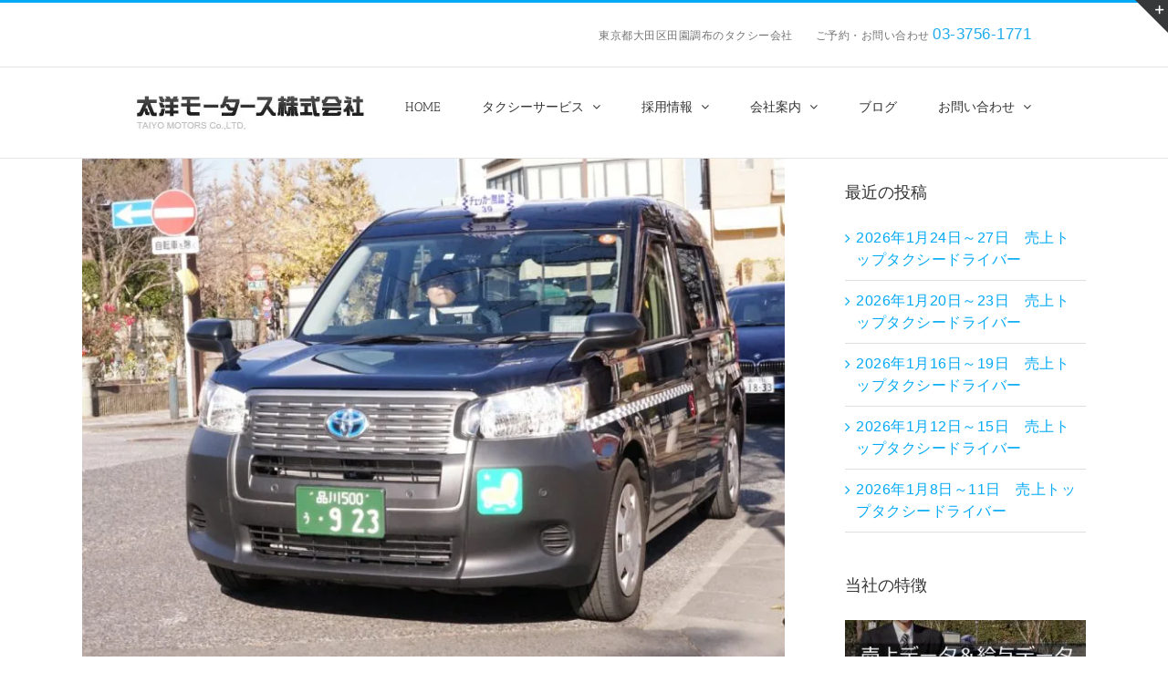

--- FILE ---
content_type: text/html; charset=UTF-8
request_url: https://www.taiyomotors-taxi.co.jp/blog/archives/1691
body_size: 28518
content:
<!DOCTYPE html>
<html class="avada-html-layout-wide avada-html-header-position-top" lang="ja" prefix="og: http://ogp.me/ns# fb: http://ogp.me/ns/fb#">
<head>
	<meta http-equiv="X-UA-Compatible" content="IE=edge" />
	<meta http-equiv="Content-Type" content="text/html; charset=utf-8"/>
	<meta name="viewport" content="width=device-width, initial-scale=1" />
	<title>当社でも4台のジャパンタクシーが活躍中！ &#8211; 太洋モータース株式会社　都内タクシー配車・予約（貸切りタクシー）大田区田園調布</title>
<meta name='robots' content='max-image-preview:large' />
<link rel="alternate" type="application/rss+xml" title="太洋モータース株式会社　都内タクシー配車・予約（貸切りタクシー）大田区田園調布 &raquo; フィード" href="https://www.taiyomotors-taxi.co.jp/feed" />
<link rel="alternate" type="application/rss+xml" title="太洋モータース株式会社　都内タクシー配車・予約（貸切りタクシー）大田区田園調布 &raquo; コメントフィード" href="https://www.taiyomotors-taxi.co.jp/comments/feed" />
								<link rel="icon" href="https://www.taiyomotors-taxi.co.jp/wp-content/uploads/logo-1-1.jpg" type="image/jpeg" />
		
		
		
				<link rel="alternate" type="application/rss+xml" title="太洋モータース株式会社　都内タクシー配車・予約（貸切りタクシー）大田区田園調布 &raquo; 当社でも4台のジャパンタクシーが活躍中！ のコメントのフィード" href="https://www.taiyomotors-taxi.co.jp/blog/archives/1691/feed" />
<link rel="alternate" title="oEmbed (JSON)" type="application/json+oembed" href="https://www.taiyomotors-taxi.co.jp/wp-json/oembed/1.0/embed?url=https%3A%2F%2Fwww.taiyomotors-taxi.co.jp%2Fblog%2Farchives%2F1691" />
<link rel="alternate" title="oEmbed (XML)" type="text/xml+oembed" href="https://www.taiyomotors-taxi.co.jp/wp-json/oembed/1.0/embed?url=https%3A%2F%2Fwww.taiyomotors-taxi.co.jp%2Fblog%2Farchives%2F1691&#038;format=xml" />
					<meta name="description" content="最近、都内でもよく見かけるようになった「ジャパンタクシー」。
従来のタクシーとは異なる独特なフォルムは、ご利用される方以外でも記憶に残りやすいのではないでしょうか？
&nbsp;
2020年の東京オリンピックに向けて普及が進んでいるジャパンタクシーは、現在、当社でも4台が活躍しています。
&nbsp;
今回はジャパンタクシーについて、導入のいきさつや従来のタクシーと異なるポイントをご紹介したいと思います。
&nbsp;
ジャパンタクシー導入のいきさつ
 
ジャパンタクシーの導入は2020年の東京オリンピックがきっかけと言われていますが、実は開発がスタートしたのは2012年のこと。まだ東京オリンピックの招致活動すら始まっていない時期に、「高齢化社会を視野に入れた、だれもが安心・安全に乗ることができる、バリアフリーの車両」をコンセプトに開発されました。
&nbsp;
2013年に承知が決定した東京オリンピックは、まさにジャパンタクシー普及の追い風となったのです。
&nbsp;
東京オリンピックに向けて、都内を走る5万台の車両のうち1万台が新型車両に切り替わる予定となっていますが、当社でも4台のジャパンタクシーが走っています。
&nbsp;
ジャパンタクシーのメリット
 
ジャパンタクシーは従来のタクシーに比べ、バリアフリーを始めとするさまざまなメリットがあります。
&nbsp;
広々とした車内

ジャパンタクシーには、運転席エリアと客室エリアを遮断するパーテーションがなく、ほどよい距離で分けられていて、客室エリアは足元も広々としてゆったりした空間となっています。大型のスーツケースやベビーカーもそのまま載せられるため、旅行者の方はもちろん、小さなお子さんがいらっしゃるご家族の方々でも安心してご利用いただけます。
&nbsp;
&nbsp;
開口幅が広くスムーズな乗降が可能

ジャパンタクシーのセダンともミニバンとも違う独特なフォルムは、大きな電動スライドドアを基点にしてデザインされているそうです。
&nbsp;
天井から床まで十分なスペースが確保されているので、窮屈にかがまなくても乗降できます。
&nbsp;
さらに、助手席と後席をたためば、車椅子のまま乗車いただけます。ただし、スロープの設定に10分ほど時間がかかるため、この点については改良されることが期待しています。
&nbsp;
ジャパンタクシーのタクシードライバー募集中！！
 
当社では、ジャパンタクシーを運転してくれるタクシードライバーを募集中です。
個別説明会も随時開催しておりますので、面接前に気になる仕事や待遇面を気軽にご相談いただけます。
&nbsp;
ご興味を持たれた方は、ぜひ当社までご連絡ください！
&nbsp;
https://www.taiyomotors-taxi.co.jp/event
&nbsp;"/>
				
		<meta property="og:locale" content="ja_JP"/>
		<meta property="og:type" content="article"/>
		<meta property="og:site_name" content="太洋モータース株式会社　都内タクシー配車・予約（貸切りタクシー）大田区田園調布"/>
		<meta property="og:title" content="  当社でも4台のジャパンタクシーが活躍中！"/>
				<meta property="og:description" content="最近、都内でもよく見かけるようになった「ジャパンタクシー」。
従来のタクシーとは異なる独特なフォルムは、ご利用される方以外でも記憶に残りやすいのではないでしょうか？
&nbsp;
2020年の東京オリンピックに向けて普及が進んでいるジャパンタクシーは、現在、当社でも4台が活躍しています。
&nbsp;
今回はジャパンタクシーについて、導入のいきさつや従来のタクシーと異なるポイントをご紹介したいと思います。
&nbsp;
ジャパンタクシー導入のいきさつ
 
ジャパンタクシーの導入は2020年の東京オリンピックがきっかけと言われていますが、実は開発がスタートしたのは2012年のこと。まだ東京オリンピックの招致活動すら始まっていない時期に、「高齢化社会を視野に入れた、だれもが安心・安全に乗ることができる、バリアフリーの車両」をコンセプトに開発されました。
&nbsp;
2013年に承知が決定した東京オリンピックは、まさにジャパンタクシー普及の追い風となったのです。
&nbsp;
東京オリンピックに向けて、都内を走る5万台の車両のうち1万台が新型車両に切り替わる予定となっていますが、当社でも4台のジャパンタクシーが走っています。
&nbsp;
ジャパンタクシーのメリット
 
ジャパンタクシーは従来のタクシーに比べ、バリアフリーを始めとするさまざまなメリットがあります。
&nbsp;
広々とした車内

ジャパンタクシーには、運転席エリアと客室エリアを遮断するパーテーションがなく、ほどよい距離で分けられていて、客室エリアは足元も広々としてゆったりした空間となっています。大型のスーツケースやベビーカーもそのまま載せられるため、旅行者の方はもちろん、小さなお子さんがいらっしゃるご家族の方々でも安心してご利用いただけます。
&nbsp;
&nbsp;
開口幅が広くスムーズな乗降が可能

ジャパンタクシーのセダンともミニバンとも違う独特なフォルムは、大きな電動スライドドアを基点にしてデザインされているそうです。
&nbsp;
天井から床まで十分なスペースが確保されているので、窮屈にかがまなくても乗降できます。
&nbsp;
さらに、助手席と後席をたためば、車椅子のまま乗車いただけます。ただし、スロープの設定に10分ほど時間がかかるため、この点については改良されることが期待しています。
&nbsp;
ジャパンタクシーのタクシードライバー募集中！！
 
当社では、ジャパンタクシーを運転してくれるタクシードライバーを募集中です。
個別説明会も随時開催しておりますので、面接前に気になる仕事や待遇面を気軽にご相談いただけます。
&nbsp;
ご興味を持たれた方は、ぜひ当社までご連絡ください！
&nbsp;
https://www.taiyomotors-taxi.co.jp/event
&nbsp;"/>
				<meta property="og:url" content="https://www.taiyomotors-taxi.co.jp/blog/archives/1691"/>
										<meta property="article:published_time" content="2018-10-23T16:05:48+09:00"/>
							<meta property="article:modified_time" content="2021-06-27T02:59:04+09:00"/>
								<meta name="author" content="munakata"/>
								<meta property="og:image" content="https://www.taiyomotors-taxi.co.jp/wp-content/uploads/CapD20171229.jpeg"/>
		<meta property="og:image:width" content="1146"/>
		<meta property="og:image:height" content="823"/>
		<meta property="og:image:type" content="image/jpeg"/>
				<style id='wp-img-auto-sizes-contain-inline-css' type='text/css'>
img:is([sizes=auto i],[sizes^="auto," i]){contain-intrinsic-size:3000px 1500px}
/*# sourceURL=wp-img-auto-sizes-contain-inline-css */
</style>
<link rel='stylesheet' id='twb-open-sans-css' href='https://fonts.googleapis.com/css?family=Open+Sans%3A300%2C400%2C500%2C600%2C700%2C800&#038;display=swap&#038;ver=6.9' type='text/css' media='all' />
<link rel='stylesheet' id='twbbwg-global-css' href='https://www.taiyomotors-taxi.co.jp/wp-content/plugins/photo-gallery/booster/assets/css/global.css?ver=1.0.0' type='text/css' media='all' />
<style id='wp-emoji-styles-inline-css' type='text/css'>

	img.wp-smiley, img.emoji {
		display: inline !important;
		border: none !important;
		box-shadow: none !important;
		height: 1em !important;
		width: 1em !important;
		margin: 0 0.07em !important;
		vertical-align: -0.1em !important;
		background: none !important;
		padding: 0 !important;
	}
/*# sourceURL=wp-emoji-styles-inline-css */
</style>
<link rel='stylesheet' id='dashicons-css' href='https://www.taiyomotors-taxi.co.jp/wp-includes/css/dashicons.min.css?ver=6.9' type='text/css' media='all' />
<link rel='stylesheet' id='bwg_fonts-css' href='https://www.taiyomotors-taxi.co.jp/wp-content/plugins/photo-gallery/css/bwg-fonts/fonts.css?ver=0.0.1' type='text/css' media='all' />
<link rel='stylesheet' id='sumoselect-css' href='https://www.taiyomotors-taxi.co.jp/wp-content/plugins/photo-gallery/css/sumoselect.min.css?ver=3.4.6' type='text/css' media='all' />
<link rel='stylesheet' id='mCustomScrollbar-css' href='https://www.taiyomotors-taxi.co.jp/wp-content/plugins/photo-gallery/css/jquery.mCustomScrollbar.min.css?ver=3.1.5' type='text/css' media='all' />
<link rel='stylesheet' id='bwg_frontend-css' href='https://www.taiyomotors-taxi.co.jp/wp-content/plugins/photo-gallery/css/styles.min.css?ver=1.8.37' type='text/css' media='all' />
<link rel='stylesheet' id='fusion-dynamic-css-css' href='https://www.taiyomotors-taxi.co.jp/wp-content/uploads/fusion-styles/5316e8f9e9be829af8096c944553f24e.min.css?ver=3.14.2' type='text/css' media='all' />
<link rel='stylesheet' id='avada-fullwidth-md-css' href='https://www.taiyomotors-taxi.co.jp/wp-content/plugins/fusion-builder/assets/css/media/fullwidth-md.min.css?ver=3.14.2' type='text/css' media='only screen and (max-width: 1024px)' />
<link rel='stylesheet' id='avada-fullwidth-sm-css' href='https://www.taiyomotors-taxi.co.jp/wp-content/plugins/fusion-builder/assets/css/media/fullwidth-sm.min.css?ver=3.14.2' type='text/css' media='only screen and (max-width: 640px)' />
<link rel='stylesheet' id='avada-icon-md-css' href='https://www.taiyomotors-taxi.co.jp/wp-content/plugins/fusion-builder/assets/css/media/icon-md.min.css?ver=3.14.2' type='text/css' media='only screen and (max-width: 1024px)' />
<link rel='stylesheet' id='avada-icon-sm-css' href='https://www.taiyomotors-taxi.co.jp/wp-content/plugins/fusion-builder/assets/css/media/icon-sm.min.css?ver=3.14.2' type='text/css' media='only screen and (max-width: 640px)' />
<link rel='stylesheet' id='avada-image-md-css' href='https://www.taiyomotors-taxi.co.jp/wp-content/plugins/fusion-builder/assets/css/media/image-md.min.css?ver=7.14.2' type='text/css' media='only screen and (max-width: 1024px)' />
<link rel='stylesheet' id='avada-image-sm-css' href='https://www.taiyomotors-taxi.co.jp/wp-content/plugins/fusion-builder/assets/css/media/image-sm.min.css?ver=7.14.2' type='text/css' media='only screen and (max-width: 640px)' />
<link rel='stylesheet' id='avada-section-separator-md-css' href='https://www.taiyomotors-taxi.co.jp/wp-content/plugins/fusion-builder/assets/css/media/section-separator-md.min.css?ver=3.14.2' type='text/css' media='only screen and (max-width: 1024px)' />
<link rel='stylesheet' id='avada-section-separator-sm-css' href='https://www.taiyomotors-taxi.co.jp/wp-content/plugins/fusion-builder/assets/css/media/section-separator-sm.min.css?ver=3.14.2' type='text/css' media='only screen and (max-width: 640px)' />
<link rel='stylesheet' id='avada-tabs-lg-min-css' href='https://www.taiyomotors-taxi.co.jp/wp-content/plugins/fusion-builder/assets/css/media/tabs-lg-min.min.css?ver=7.14.2' type='text/css' media='only screen and (min-width: 640px)' />
<link rel='stylesheet' id='avada-tabs-lg-max-css' href='https://www.taiyomotors-taxi.co.jp/wp-content/plugins/fusion-builder/assets/css/media/tabs-lg-max.min.css?ver=7.14.2' type='text/css' media='only screen and (max-width: 640px)' />
<link rel='stylesheet' id='avada-tabs-md-css' href='https://www.taiyomotors-taxi.co.jp/wp-content/plugins/fusion-builder/assets/css/media/tabs-md.min.css?ver=7.14.2' type='text/css' media='only screen and (max-width: 1024px)' />
<link rel='stylesheet' id='avada-tabs-sm-css' href='https://www.taiyomotors-taxi.co.jp/wp-content/plugins/fusion-builder/assets/css/media/tabs-sm.min.css?ver=7.14.2' type='text/css' media='only screen and (max-width: 640px)' />
<link rel='stylesheet' id='awb-text-md-css' href='https://www.taiyomotors-taxi.co.jp/wp-content/plugins/fusion-builder/assets/css/media/text-md.min.css?ver=3.14.2' type='text/css' media='only screen and (max-width: 1024px)' />
<link rel='stylesheet' id='awb-text-sm-css' href='https://www.taiyomotors-taxi.co.jp/wp-content/plugins/fusion-builder/assets/css/media/text-sm.min.css?ver=3.14.2' type='text/css' media='only screen and (max-width: 640px)' />
<link rel='stylesheet' id='awb-title-md-css' href='https://www.taiyomotors-taxi.co.jp/wp-content/plugins/fusion-builder/assets/css/media/title-md.min.css?ver=3.14.2' type='text/css' media='only screen and (max-width: 1024px)' />
<link rel='stylesheet' id='awb-title-sm-css' href='https://www.taiyomotors-taxi.co.jp/wp-content/plugins/fusion-builder/assets/css/media/title-sm.min.css?ver=3.14.2' type='text/css' media='only screen and (max-width: 640px)' />
<link rel='stylesheet' id='avada-facebook-page-md-css' href='https://www.taiyomotors-taxi.co.jp/wp-content/plugins/fusion-builder/assets/css/media/facebook-page-md.min.css?ver=7.14.2' type='text/css' media='only screen and (max-width: 1024px)' />
<link rel='stylesheet' id='avada-facebook-page-sm-css' href='https://www.taiyomotors-taxi.co.jp/wp-content/plugins/fusion-builder/assets/css/media/facebook-page-sm.min.css?ver=7.14.2' type='text/css' media='only screen and (max-width: 640px)' />
<link rel='stylesheet' id='avada-twitter-timeline-md-css' href='https://www.taiyomotors-taxi.co.jp/wp-content/plugins/fusion-builder/assets/css/media/twitter-timeline-md.min.css?ver=7.14.2' type='text/css' media='only screen and (max-width: 1024px)' />
<link rel='stylesheet' id='avada-twitter-timeline-sm-css' href='https://www.taiyomotors-taxi.co.jp/wp-content/plugins/fusion-builder/assets/css/media/twitter-timeline-sm.min.css?ver=7.14.2' type='text/css' media='only screen and (max-width: 640px)' />
<link rel='stylesheet' id='avada-flickr-md-css' href='https://www.taiyomotors-taxi.co.jp/wp-content/plugins/fusion-builder/assets/css/media/flickr-md.min.css?ver=7.14.2' type='text/css' media='only screen and (max-width: 1024px)' />
<link rel='stylesheet' id='avada-flickr-sm-css' href='https://www.taiyomotors-taxi.co.jp/wp-content/plugins/fusion-builder/assets/css/media/flickr-sm.min.css?ver=7.14.2' type='text/css' media='only screen and (max-width: 640px)' />
<link rel='stylesheet' id='avada-tagcloud-md-css' href='https://www.taiyomotors-taxi.co.jp/wp-content/plugins/fusion-builder/assets/css/media/tagcloud-md.min.css?ver=7.14.2' type='text/css' media='only screen and (max-width: 1024px)' />
<link rel='stylesheet' id='avada-tagcloud-sm-css' href='https://www.taiyomotors-taxi.co.jp/wp-content/plugins/fusion-builder/assets/css/media/tagcloud-sm.min.css?ver=7.14.2' type='text/css' media='only screen and (max-width: 640px)' />
<link rel='stylesheet' id='awb-meta-md-css' href='https://www.taiyomotors-taxi.co.jp/wp-content/plugins/fusion-builder/assets/css/media/meta-md.min.css?ver=7.14.2' type='text/css' media='only screen and (max-width: 1024px)' />
<link rel='stylesheet' id='awb-meta-sm-css' href='https://www.taiyomotors-taxi.co.jp/wp-content/plugins/fusion-builder/assets/css/media/meta-sm.min.css?ver=7.14.2' type='text/css' media='only screen and (max-width: 640px)' />
<link rel='stylesheet' id='awb-layout-colums-md-css' href='https://www.taiyomotors-taxi.co.jp/wp-content/plugins/fusion-builder/assets/css/media/layout-columns-md.min.css?ver=3.14.2' type='text/css' media='only screen and (max-width: 1024px)' />
<link rel='stylesheet' id='awb-layout-colums-sm-css' href='https://www.taiyomotors-taxi.co.jp/wp-content/plugins/fusion-builder/assets/css/media/layout-columns-sm.min.css?ver=3.14.2' type='text/css' media='only screen and (max-width: 640px)' />
<link rel='stylesheet' id='avada-max-1c-css' href='https://www.taiyomotors-taxi.co.jp/wp-content/themes/Avada/assets/css/media/max-1c.min.css?ver=7.14.2' type='text/css' media='only screen and (max-width: 640px)' />
<link rel='stylesheet' id='avada-max-2c-css' href='https://www.taiyomotors-taxi.co.jp/wp-content/themes/Avada/assets/css/media/max-2c.min.css?ver=7.14.2' type='text/css' media='only screen and (max-width: 712px)' />
<link rel='stylesheet' id='avada-min-2c-max-3c-css' href='https://www.taiyomotors-taxi.co.jp/wp-content/themes/Avada/assets/css/media/min-2c-max-3c.min.css?ver=7.14.2' type='text/css' media='only screen and (min-width: 712px) and (max-width: 784px)' />
<link rel='stylesheet' id='avada-min-3c-max-4c-css' href='https://www.taiyomotors-taxi.co.jp/wp-content/themes/Avada/assets/css/media/min-3c-max-4c.min.css?ver=7.14.2' type='text/css' media='only screen and (min-width: 784px) and (max-width: 856px)' />
<link rel='stylesheet' id='avada-min-4c-max-5c-css' href='https://www.taiyomotors-taxi.co.jp/wp-content/themes/Avada/assets/css/media/min-4c-max-5c.min.css?ver=7.14.2' type='text/css' media='only screen and (min-width: 856px) and (max-width: 928px)' />
<link rel='stylesheet' id='avada-min-5c-max-6c-css' href='https://www.taiyomotors-taxi.co.jp/wp-content/themes/Avada/assets/css/media/min-5c-max-6c.min.css?ver=7.14.2' type='text/css' media='only screen and (min-width: 928px) and (max-width: 1000px)' />
<link rel='stylesheet' id='avada-min-shbp-css' href='https://www.taiyomotors-taxi.co.jp/wp-content/themes/Avada/assets/css/media/min-shbp.min.css?ver=7.14.2' type='text/css' media='only screen and (min-width: 801px)' />
<link rel='stylesheet' id='avada-min-shbp-header-legacy-css' href='https://www.taiyomotors-taxi.co.jp/wp-content/themes/Avada/assets/css/media/min-shbp-header-legacy.min.css?ver=7.14.2' type='text/css' media='only screen and (min-width: 801px)' />
<link rel='stylesheet' id='avada-max-shbp-css' href='https://www.taiyomotors-taxi.co.jp/wp-content/themes/Avada/assets/css/media/max-shbp.min.css?ver=7.14.2' type='text/css' media='only screen and (max-width: 800px)' />
<link rel='stylesheet' id='avada-max-shbp-header-legacy-css' href='https://www.taiyomotors-taxi.co.jp/wp-content/themes/Avada/assets/css/media/max-shbp-header-legacy.min.css?ver=7.14.2' type='text/css' media='only screen and (max-width: 800px)' />
<link rel='stylesheet' id='avada-max-sh-shbp-css' href='https://www.taiyomotors-taxi.co.jp/wp-content/themes/Avada/assets/css/media/max-sh-shbp.min.css?ver=7.14.2' type='text/css' media='only screen and (max-width: 800px)' />
<link rel='stylesheet' id='avada-max-sh-shbp-header-legacy-css' href='https://www.taiyomotors-taxi.co.jp/wp-content/themes/Avada/assets/css/media/max-sh-shbp-header-legacy.min.css?ver=7.14.2' type='text/css' media='only screen and (max-width: 800px)' />
<link rel='stylesheet' id='avada-min-768-max-1024-p-css' href='https://www.taiyomotors-taxi.co.jp/wp-content/themes/Avada/assets/css/media/min-768-max-1024-p.min.css?ver=7.14.2' type='text/css' media='only screen and (min-device-width: 768px) and (max-device-width: 1024px) and (orientation: portrait)' />
<link rel='stylesheet' id='avada-min-768-max-1024-p-header-legacy-css' href='https://www.taiyomotors-taxi.co.jp/wp-content/themes/Avada/assets/css/media/min-768-max-1024-p-header-legacy.min.css?ver=7.14.2' type='text/css' media='only screen and (min-device-width: 768px) and (max-device-width: 1024px) and (orientation: portrait)' />
<link rel='stylesheet' id='avada-min-768-max-1024-l-css' href='https://www.taiyomotors-taxi.co.jp/wp-content/themes/Avada/assets/css/media/min-768-max-1024-l.min.css?ver=7.14.2' type='text/css' media='only screen and (min-device-width: 768px) and (max-device-width: 1024px) and (orientation: landscape)' />
<link rel='stylesheet' id='avada-min-768-max-1024-l-header-legacy-css' href='https://www.taiyomotors-taxi.co.jp/wp-content/themes/Avada/assets/css/media/min-768-max-1024-l-header-legacy.min.css?ver=7.14.2' type='text/css' media='only screen and (min-device-width: 768px) and (max-device-width: 1024px) and (orientation: landscape)' />
<link rel='stylesheet' id='avada-max-sh-cbp-css' href='https://www.taiyomotors-taxi.co.jp/wp-content/themes/Avada/assets/css/media/max-sh-cbp.min.css?ver=7.14.2' type='text/css' media='only screen and (max-width: 800px)' />
<link rel='stylesheet' id='avada-max-sh-sbp-css' href='https://www.taiyomotors-taxi.co.jp/wp-content/themes/Avada/assets/css/media/max-sh-sbp.min.css?ver=7.14.2' type='text/css' media='only screen and (max-width: 800px)' />
<link rel='stylesheet' id='avada-max-sh-640-css' href='https://www.taiyomotors-taxi.co.jp/wp-content/themes/Avada/assets/css/media/max-sh-640.min.css?ver=7.14.2' type='text/css' media='only screen and (max-width: 640px)' />
<link rel='stylesheet' id='avada-max-shbp-18-css' href='https://www.taiyomotors-taxi.co.jp/wp-content/themes/Avada/assets/css/media/max-shbp-18.min.css?ver=7.14.2' type='text/css' media='only screen and (max-width: 782px)' />
<link rel='stylesheet' id='avada-max-shbp-32-css' href='https://www.taiyomotors-taxi.co.jp/wp-content/themes/Avada/assets/css/media/max-shbp-32.min.css?ver=7.14.2' type='text/css' media='only screen and (max-width: 768px)' />
<link rel='stylesheet' id='avada-min-sh-cbp-css' href='https://www.taiyomotors-taxi.co.jp/wp-content/themes/Avada/assets/css/media/min-sh-cbp.min.css?ver=7.14.2' type='text/css' media='only screen and (min-width: 800px)' />
<link rel='stylesheet' id='avada-max-640-css' href='https://www.taiyomotors-taxi.co.jp/wp-content/themes/Avada/assets/css/media/max-640.min.css?ver=7.14.2' type='text/css' media='only screen and (max-device-width: 640px)' />
<link rel='stylesheet' id='avada-max-main-css' href='https://www.taiyomotors-taxi.co.jp/wp-content/themes/Avada/assets/css/media/max-main.min.css?ver=7.14.2' type='text/css' media='only screen and (max-width: 1000px)' />
<link rel='stylesheet' id='avada-max-cbp-css' href='https://www.taiyomotors-taxi.co.jp/wp-content/themes/Avada/assets/css/media/max-cbp.min.css?ver=7.14.2' type='text/css' media='only screen and (max-width: 800px)' />
<link rel='stylesheet' id='avada-max-640-sliders-css' href='https://www.taiyomotors-taxi.co.jp/wp-content/themes/Avada/assets/css/media/max-640-sliders.min.css?ver=7.14.2' type='text/css' media='only screen and (max-device-width: 640px)' />
<link rel='stylesheet' id='avada-max-sh-cbp-sliders-css' href='https://www.taiyomotors-taxi.co.jp/wp-content/themes/Avada/assets/css/media/max-sh-cbp-sliders.min.css?ver=7.14.2' type='text/css' media='only screen and (max-width: 800px)' />
<link rel='stylesheet' id='avada-max-sh-cbp-eslider-css' href='https://www.taiyomotors-taxi.co.jp/wp-content/themes/Avada/assets/css/media/max-sh-cbp-eslider.min.css?ver=7.14.2' type='text/css' media='only screen and (max-width: 800px)' />
<link rel='stylesheet' id='fb-max-sh-cbp-css' href='https://www.taiyomotors-taxi.co.jp/wp-content/plugins/fusion-builder/assets/css/media/max-sh-cbp.min.css?ver=3.14.2' type='text/css' media='only screen and (max-width: 800px)' />
<link rel='stylesheet' id='fb-min-768-max-1024-p-css' href='https://www.taiyomotors-taxi.co.jp/wp-content/plugins/fusion-builder/assets/css/media/min-768-max-1024-p.min.css?ver=3.14.2' type='text/css' media='only screen and (min-device-width: 768px) and (max-device-width: 1024px) and (orientation: portrait)' />
<link rel='stylesheet' id='fb-max-640-css' href='https://www.taiyomotors-taxi.co.jp/wp-content/plugins/fusion-builder/assets/css/media/max-640.min.css?ver=3.14.2' type='text/css' media='only screen and (max-device-width: 640px)' />
<link rel='stylesheet' id='fb-max-1c-css' href='https://www.taiyomotors-taxi.co.jp/wp-content/plugins/fusion-builder/assets/css/media/max-1c.css?ver=3.14.2' type='text/css' media='only screen and (max-width: 640px)' />
<link rel='stylesheet' id='fb-max-2c-css' href='https://www.taiyomotors-taxi.co.jp/wp-content/plugins/fusion-builder/assets/css/media/max-2c.css?ver=3.14.2' type='text/css' media='only screen and (max-width: 712px)' />
<link rel='stylesheet' id='fb-min-2c-max-3c-css' href='https://www.taiyomotors-taxi.co.jp/wp-content/plugins/fusion-builder/assets/css/media/min-2c-max-3c.css?ver=3.14.2' type='text/css' media='only screen and (min-width: 712px) and (max-width: 784px)' />
<link rel='stylesheet' id='fb-min-3c-max-4c-css' href='https://www.taiyomotors-taxi.co.jp/wp-content/plugins/fusion-builder/assets/css/media/min-3c-max-4c.css?ver=3.14.2' type='text/css' media='only screen and (min-width: 784px) and (max-width: 856px)' />
<link rel='stylesheet' id='fb-min-4c-max-5c-css' href='https://www.taiyomotors-taxi.co.jp/wp-content/plugins/fusion-builder/assets/css/media/min-4c-max-5c.css?ver=3.14.2' type='text/css' media='only screen and (min-width: 856px) and (max-width: 928px)' />
<link rel='stylesheet' id='fb-min-5c-max-6c-css' href='https://www.taiyomotors-taxi.co.jp/wp-content/plugins/fusion-builder/assets/css/media/min-5c-max-6c.css?ver=3.14.2' type='text/css' media='only screen and (min-width: 928px) and (max-width: 1000px)' />
<link rel='stylesheet' id='avada-off-canvas-md-css' href='https://www.taiyomotors-taxi.co.jp/wp-content/plugins/fusion-builder/assets/css/media/off-canvas-md.min.css?ver=7.14.2' type='text/css' media='only screen and (max-width: 1024px)' />
<link rel='stylesheet' id='avada-off-canvas-sm-css' href='https://www.taiyomotors-taxi.co.jp/wp-content/plugins/fusion-builder/assets/css/media/off-canvas-sm.min.css?ver=7.14.2' type='text/css' media='only screen and (max-width: 640px)' />
<script type="text/javascript" src="https://www.taiyomotors-taxi.co.jp/wp-includes/js/jquery/jquery.min.js?ver=3.7.1" id="jquery-core-js"></script>
<script type="text/javascript" src="https://www.taiyomotors-taxi.co.jp/wp-includes/js/jquery/jquery-migrate.min.js?ver=3.4.1" id="jquery-migrate-js"></script>
<script type="text/javascript" src="https://www.taiyomotors-taxi.co.jp/wp-content/plugins/photo-gallery/booster/assets/js/circle-progress.js?ver=1.2.2" id="twbbwg-circle-js"></script>
<script type="text/javascript" id="twbbwg-global-js-extra">
/* <![CDATA[ */
var twb = {"nonce":"3c8e3b825c","ajax_url":"https://www.taiyomotors-taxi.co.jp/wp-admin/admin-ajax.php","plugin_url":"https://www.taiyomotors-taxi.co.jp/wp-content/plugins/photo-gallery/booster","href":"https://www.taiyomotors-taxi.co.jp/wp-admin/admin.php?page=twbbwg_photo-gallery"};
var twb = {"nonce":"3c8e3b825c","ajax_url":"https://www.taiyomotors-taxi.co.jp/wp-admin/admin-ajax.php","plugin_url":"https://www.taiyomotors-taxi.co.jp/wp-content/plugins/photo-gallery/booster","href":"https://www.taiyomotors-taxi.co.jp/wp-admin/admin.php?page=twbbwg_photo-gallery"};
//# sourceURL=twbbwg-global-js-extra
/* ]]> */
</script>
<script type="text/javascript" src="https://www.taiyomotors-taxi.co.jp/wp-content/plugins/photo-gallery/booster/assets/js/global.js?ver=1.0.0" id="twbbwg-global-js"></script>
<script type="text/javascript" src="https://www.taiyomotors-taxi.co.jp/wp-content/plugins/photo-gallery/js/jquery.sumoselect.min.js?ver=3.4.6" id="sumoselect-js"></script>
<script type="text/javascript" src="https://www.taiyomotors-taxi.co.jp/wp-content/plugins/photo-gallery/js/tocca.min.js?ver=2.0.9" id="bwg_mobile-js"></script>
<script type="text/javascript" src="https://www.taiyomotors-taxi.co.jp/wp-content/plugins/photo-gallery/js/jquery.mCustomScrollbar.concat.min.js?ver=3.1.5" id="mCustomScrollbar-js"></script>
<script type="text/javascript" src="https://www.taiyomotors-taxi.co.jp/wp-content/plugins/photo-gallery/js/jquery.fullscreen.min.js?ver=0.6.0" id="jquery-fullscreen-js"></script>
<script type="text/javascript" id="bwg_frontend-js-extra">
/* <![CDATA[ */
var bwg_objectsL10n = {"bwg_field_required":"\u30d5\u30a3\u30fc\u30eb\u30c9\u306f\u5fc5\u9808\u3067\u3059\u3002","bwg_mail_validation":"\u3053\u308c\u306f\u6709\u52b9\u306a\u30e1\u30fc\u30eb\u30a2\u30c9\u30ec\u30b9\u3067\u306f\u3042\u308a\u307e\u305b\u3093\u3002","bwg_search_result":"\u691c\u7d22\u306b\u4e00\u81f4\u3059\u308b\u753b\u50cf\u304c\u3042\u308a\u307e\u305b\u3093\u3002","bwg_select_tag":"Select Tag","bwg_order_by":"Order By","bwg_search":"\u691c\u7d22","bwg_show_ecommerce":"Show Ecommerce","bwg_hide_ecommerce":"Hide Ecommerce","bwg_show_comments":"\u30b3\u30e1\u30f3\u30c8\u3092\u8868\u793a","bwg_hide_comments":"\u30b3\u30e1\u30f3\u30c8\u3092\u975e\u8868\u793a\u306b\u3057\u307e\u3059","bwg_restore":"\u5fa9\u5143\u3057\u307e\u3059","bwg_maximize":"\u6700\u5927\u5316\u3057\u307e\u3059","bwg_fullscreen":"\u30d5\u30eb\u30b9\u30af\u30ea\u30fc\u30f3","bwg_exit_fullscreen":"\u30d5\u30eb\u30b9\u30af\u30ea\u30fc\u30f3\u3092\u7d42\u4e86\u3057\u307e\u3059","bwg_search_tag":"SEARCH...","bwg_tag_no_match":"No tags found","bwg_all_tags_selected":"All tags selected","bwg_tags_selected":"tags selected","play":"\u518d\u751f","pause":"\u4e00\u6642\u505c\u6b62\u3057\u307e\u3059","is_pro":"","bwg_play":"\u518d\u751f","bwg_pause":"\u4e00\u6642\u505c\u6b62\u3057\u307e\u3059","bwg_hide_info":"\u60c5\u5831\u3092\u96a0\u3059","bwg_show_info":"\u60c5\u5831\u3092\u8868\u793a\u3057\u307e\u3059","bwg_hide_rating":"Hide rating","bwg_show_rating":"Show rating","ok":"Ok","cancel":"Cancel","select_all":"Select all","lazy_load":"0","lazy_loader":"https://www.taiyomotors-taxi.co.jp/wp-content/plugins/photo-gallery/images/ajax_loader.png","front_ajax":"0","bwg_tag_see_all":"see all tags","bwg_tag_see_less":"see less tags"};
//# sourceURL=bwg_frontend-js-extra
/* ]]> */
</script>
<script type="text/javascript" src="https://www.taiyomotors-taxi.co.jp/wp-content/plugins/photo-gallery/js/scripts.min.js?ver=1.8.37" id="bwg_frontend-js"></script>
<script type="text/javascript" src="//www.taiyomotors-taxi.co.jp/wp-content/plugins/revslider/sr6/assets/js/rbtools.min.js?ver=6.7.37" async id="tp-tools-js"></script>
<script type="text/javascript" src="//www.taiyomotors-taxi.co.jp/wp-content/plugins/revslider/sr6/assets/js/rs6.min.js?ver=6.7.37" async id="revmin-js"></script>
<link rel="https://api.w.org/" href="https://www.taiyomotors-taxi.co.jp/wp-json/" /><link rel="alternate" title="JSON" type="application/json" href="https://www.taiyomotors-taxi.co.jp/wp-json/wp/v2/posts/1691" /><link rel="EditURI" type="application/rsd+xml" title="RSD" href="https://www.taiyomotors-taxi.co.jp/xmlrpc.php?rsd" />
<meta name="generator" content="WordPress 6.9" />
<link rel="canonical" href="https://www.taiyomotors-taxi.co.jp/blog/archives/1691" />
<link rel='shortlink' href='https://www.taiyomotors-taxi.co.jp/?p=1691' />
<meta name="cdp-version" content="1.5.0" /><meta name="viewport" content="initial-scale=1, viewport-fit=cover">
<link rel="preload" href="https://www.taiyomotors-taxi.co.jp/wp-content/themes/Avada/includes/lib/assets/fonts/icomoon/awb-icons.woff" as="font" type="font/woff" crossorigin><link rel="preload" href="//www.taiyomotors-taxi.co.jp/wp-content/themes/Avada/includes/lib/assets/fonts/fontawesome/webfonts/fa-brands-400.woff2" as="font" type="font/woff2" crossorigin><link rel="preload" href="//www.taiyomotors-taxi.co.jp/wp-content/themes/Avada/includes/lib/assets/fonts/fontawesome/webfonts/fa-regular-400.woff2" as="font" type="font/woff2" crossorigin><link rel="preload" href="//www.taiyomotors-taxi.co.jp/wp-content/themes/Avada/includes/lib/assets/fonts/fontawesome/webfonts/fa-solid-900.woff2" as="font" type="font/woff2" crossorigin><style type="text/css" id="css-fb-visibility">@media screen and (max-width: 640px){.fusion-no-small-visibility{display:none !important;}body .sm-text-align-center{text-align:center !important;}body .sm-text-align-left{text-align:left !important;}body .sm-text-align-right{text-align:right !important;}body .sm-text-align-justify{text-align:justify !important;}body .sm-flex-align-center{justify-content:center !important;}body .sm-flex-align-flex-start{justify-content:flex-start !important;}body .sm-flex-align-flex-end{justify-content:flex-end !important;}body .sm-mx-auto{margin-left:auto !important;margin-right:auto !important;}body .sm-ml-auto{margin-left:auto !important;}body .sm-mr-auto{margin-right:auto !important;}body .fusion-absolute-position-small{position:absolute;width:100%;}.awb-sticky.awb-sticky-small{ position: sticky; top: var(--awb-sticky-offset,0); }}@media screen and (min-width: 641px) and (max-width: 1024px){.fusion-no-medium-visibility{display:none !important;}body .md-text-align-center{text-align:center !important;}body .md-text-align-left{text-align:left !important;}body .md-text-align-right{text-align:right !important;}body .md-text-align-justify{text-align:justify !important;}body .md-flex-align-center{justify-content:center !important;}body .md-flex-align-flex-start{justify-content:flex-start !important;}body .md-flex-align-flex-end{justify-content:flex-end !important;}body .md-mx-auto{margin-left:auto !important;margin-right:auto !important;}body .md-ml-auto{margin-left:auto !important;}body .md-mr-auto{margin-right:auto !important;}body .fusion-absolute-position-medium{position:absolute;width:100%;}.awb-sticky.awb-sticky-medium{ position: sticky; top: var(--awb-sticky-offset,0); }}@media screen and (min-width: 1025px){.fusion-no-large-visibility{display:none !important;}body .lg-text-align-center{text-align:center !important;}body .lg-text-align-left{text-align:left !important;}body .lg-text-align-right{text-align:right !important;}body .lg-text-align-justify{text-align:justify !important;}body .lg-flex-align-center{justify-content:center !important;}body .lg-flex-align-flex-start{justify-content:flex-start !important;}body .lg-flex-align-flex-end{justify-content:flex-end !important;}body .lg-mx-auto{margin-left:auto !important;margin-right:auto !important;}body .lg-ml-auto{margin-left:auto !important;}body .lg-mr-auto{margin-right:auto !important;}body .fusion-absolute-position-large{position:absolute;width:100%;}.awb-sticky.awb-sticky-large{ position: sticky; top: var(--awb-sticky-offset,0); }}</style><noscript><style>.lazyload[data-src]{display:none !important;}</style></noscript><style>.lazyload{background-image:none !important;}.lazyload:before{background-image:none !important;}</style><meta name="generator" content="Powered by Slider Revolution 6.7.37 - responsive, Mobile-Friendly Slider Plugin for WordPress with comfortable drag and drop interface." />
<script>function setREVStartSize(e){
			//window.requestAnimationFrame(function() {
				window.RSIW = window.RSIW===undefined ? window.innerWidth : window.RSIW;
				window.RSIH = window.RSIH===undefined ? window.innerHeight : window.RSIH;
				try {
					var pw = document.getElementById(e.c).parentNode.offsetWidth,
						newh;
					pw = pw===0 || isNaN(pw) || (e.l=="fullwidth" || e.layout=="fullwidth") ? window.RSIW : pw;
					e.tabw = e.tabw===undefined ? 0 : parseInt(e.tabw);
					e.thumbw = e.thumbw===undefined ? 0 : parseInt(e.thumbw);
					e.tabh = e.tabh===undefined ? 0 : parseInt(e.tabh);
					e.thumbh = e.thumbh===undefined ? 0 : parseInt(e.thumbh);
					e.tabhide = e.tabhide===undefined ? 0 : parseInt(e.tabhide);
					e.thumbhide = e.thumbhide===undefined ? 0 : parseInt(e.thumbhide);
					e.mh = e.mh===undefined || e.mh=="" || e.mh==="auto" ? 0 : parseInt(e.mh,0);
					if(e.layout==="fullscreen" || e.l==="fullscreen")
						newh = Math.max(e.mh,window.RSIH);
					else{
						e.gw = Array.isArray(e.gw) ? e.gw : [e.gw];
						for (var i in e.rl) if (e.gw[i]===undefined || e.gw[i]===0) e.gw[i] = e.gw[i-1];
						e.gh = e.el===undefined || e.el==="" || (Array.isArray(e.el) && e.el.length==0)? e.gh : e.el;
						e.gh = Array.isArray(e.gh) ? e.gh : [e.gh];
						for (var i in e.rl) if (e.gh[i]===undefined || e.gh[i]===0) e.gh[i] = e.gh[i-1];
											
						var nl = new Array(e.rl.length),
							ix = 0,
							sl;
						e.tabw = e.tabhide>=pw ? 0 : e.tabw;
						e.thumbw = e.thumbhide>=pw ? 0 : e.thumbw;
						e.tabh = e.tabhide>=pw ? 0 : e.tabh;
						e.thumbh = e.thumbhide>=pw ? 0 : e.thumbh;
						for (var i in e.rl) nl[i] = e.rl[i]<window.RSIW ? 0 : e.rl[i];
						sl = nl[0];
						for (var i in nl) if (sl>nl[i] && nl[i]>0) { sl = nl[i]; ix=i;}
						var m = pw>(e.gw[ix]+e.tabw+e.thumbw) ? 1 : (pw-(e.tabw+e.thumbw)) / (e.gw[ix]);
						newh =  (e.gh[ix] * m) + (e.tabh + e.thumbh);
					}
					var el = document.getElementById(e.c);
					if (el!==null && el) el.style.height = newh+"px";
					el = document.getElementById(e.c+"_wrapper");
					if (el!==null && el) {
						el.style.height = newh+"px";
						el.style.display = "block";
					}
				} catch(e){
					console.log("Failure at Presize of Slider:" + e)
				}
			//});
		  };</script>
		<script type="text/javascript">
			var doc = document.documentElement;
			doc.setAttribute( 'data-useragent', navigator.userAgent );
		</script>
		<!-- Google tag (gtag.js) -->
<script async src="https://www.googletagmanager.com/gtag/js?id=G-64YY6K96WT"></script>
<script>
  window.dataLayer = window.dataLayer || [];
  function gtag(){dataLayer.push(arguments);}
  gtag('js', new Date());

  gtag('config', 'G-64YY6K96WT');
</script>
	<style id='global-styles-inline-css' type='text/css'>
:root{--wp--preset--aspect-ratio--square: 1;--wp--preset--aspect-ratio--4-3: 4/3;--wp--preset--aspect-ratio--3-4: 3/4;--wp--preset--aspect-ratio--3-2: 3/2;--wp--preset--aspect-ratio--2-3: 2/3;--wp--preset--aspect-ratio--16-9: 16/9;--wp--preset--aspect-ratio--9-16: 9/16;--wp--preset--color--black: #000000;--wp--preset--color--cyan-bluish-gray: #abb8c3;--wp--preset--color--white: #ffffff;--wp--preset--color--pale-pink: #f78da7;--wp--preset--color--vivid-red: #cf2e2e;--wp--preset--color--luminous-vivid-orange: #ff6900;--wp--preset--color--luminous-vivid-amber: #fcb900;--wp--preset--color--light-green-cyan: #7bdcb5;--wp--preset--color--vivid-green-cyan: #00d084;--wp--preset--color--pale-cyan-blue: #8ed1fc;--wp--preset--color--vivid-cyan-blue: #0693e3;--wp--preset--color--vivid-purple: #9b51e0;--wp--preset--color--awb-color-1: #ffffff;--wp--preset--color--awb-color-2: #f6f6f6;--wp--preset--color--awb-color-3: #ebeaea;--wp--preset--color--awb-color-4: #e0dede;--wp--preset--color--awb-color-5: #a0ce4e;--wp--preset--color--awb-color-6: #03a9f4;--wp--preset--color--awb-color-7: #747474;--wp--preset--color--awb-color-8: #333333;--wp--preset--color--awb-color-custom-10: #f9f9f9;--wp--preset--color--awb-color-custom-11: #e5e5e5;--wp--preset--color--awb-color-custom-12: #191919;--wp--preset--color--awb-color-custom-13: #000000;--wp--preset--color--awb-color-custom-14: rgba(235,234,234,0.8);--wp--preset--color--awb-color-custom-15: #363839;--wp--preset--color--awb-color-custom-16: #cccccc;--wp--preset--gradient--vivid-cyan-blue-to-vivid-purple: linear-gradient(135deg,rgb(6,147,227) 0%,rgb(155,81,224) 100%);--wp--preset--gradient--light-green-cyan-to-vivid-green-cyan: linear-gradient(135deg,rgb(122,220,180) 0%,rgb(0,208,130) 100%);--wp--preset--gradient--luminous-vivid-amber-to-luminous-vivid-orange: linear-gradient(135deg,rgb(252,185,0) 0%,rgb(255,105,0) 100%);--wp--preset--gradient--luminous-vivid-orange-to-vivid-red: linear-gradient(135deg,rgb(255,105,0) 0%,rgb(207,46,46) 100%);--wp--preset--gradient--very-light-gray-to-cyan-bluish-gray: linear-gradient(135deg,rgb(238,238,238) 0%,rgb(169,184,195) 100%);--wp--preset--gradient--cool-to-warm-spectrum: linear-gradient(135deg,rgb(74,234,220) 0%,rgb(151,120,209) 20%,rgb(207,42,186) 40%,rgb(238,44,130) 60%,rgb(251,105,98) 80%,rgb(254,248,76) 100%);--wp--preset--gradient--blush-light-purple: linear-gradient(135deg,rgb(255,206,236) 0%,rgb(152,150,240) 100%);--wp--preset--gradient--blush-bordeaux: linear-gradient(135deg,rgb(254,205,165) 0%,rgb(254,45,45) 50%,rgb(107,0,62) 100%);--wp--preset--gradient--luminous-dusk: linear-gradient(135deg,rgb(255,203,112) 0%,rgb(199,81,192) 50%,rgb(65,88,208) 100%);--wp--preset--gradient--pale-ocean: linear-gradient(135deg,rgb(255,245,203) 0%,rgb(182,227,212) 50%,rgb(51,167,181) 100%);--wp--preset--gradient--electric-grass: linear-gradient(135deg,rgb(202,248,128) 0%,rgb(113,206,126) 100%);--wp--preset--gradient--midnight: linear-gradient(135deg,rgb(2,3,129) 0%,rgb(40,116,252) 100%);--wp--preset--font-size--small: 12px;--wp--preset--font-size--medium: 20px;--wp--preset--font-size--large: 24px;--wp--preset--font-size--x-large: 42px;--wp--preset--font-size--normal: 16px;--wp--preset--font-size--xlarge: 32px;--wp--preset--font-size--huge: 48px;--wp--preset--spacing--20: 0.44rem;--wp--preset--spacing--30: 0.67rem;--wp--preset--spacing--40: 1rem;--wp--preset--spacing--50: 1.5rem;--wp--preset--spacing--60: 2.25rem;--wp--preset--spacing--70: 3.38rem;--wp--preset--spacing--80: 5.06rem;--wp--preset--shadow--natural: 6px 6px 9px rgba(0, 0, 0, 0.2);--wp--preset--shadow--deep: 12px 12px 50px rgba(0, 0, 0, 0.4);--wp--preset--shadow--sharp: 6px 6px 0px rgba(0, 0, 0, 0.2);--wp--preset--shadow--outlined: 6px 6px 0px -3px rgb(255, 255, 255), 6px 6px rgb(0, 0, 0);--wp--preset--shadow--crisp: 6px 6px 0px rgb(0, 0, 0);}:where(.is-layout-flex){gap: 0.5em;}:where(.is-layout-grid){gap: 0.5em;}body .is-layout-flex{display: flex;}.is-layout-flex{flex-wrap: wrap;align-items: center;}.is-layout-flex > :is(*, div){margin: 0;}body .is-layout-grid{display: grid;}.is-layout-grid > :is(*, div){margin: 0;}:where(.wp-block-columns.is-layout-flex){gap: 2em;}:where(.wp-block-columns.is-layout-grid){gap: 2em;}:where(.wp-block-post-template.is-layout-flex){gap: 1.25em;}:where(.wp-block-post-template.is-layout-grid){gap: 1.25em;}.has-black-color{color: var(--wp--preset--color--black) !important;}.has-cyan-bluish-gray-color{color: var(--wp--preset--color--cyan-bluish-gray) !important;}.has-white-color{color: var(--wp--preset--color--white) !important;}.has-pale-pink-color{color: var(--wp--preset--color--pale-pink) !important;}.has-vivid-red-color{color: var(--wp--preset--color--vivid-red) !important;}.has-luminous-vivid-orange-color{color: var(--wp--preset--color--luminous-vivid-orange) !important;}.has-luminous-vivid-amber-color{color: var(--wp--preset--color--luminous-vivid-amber) !important;}.has-light-green-cyan-color{color: var(--wp--preset--color--light-green-cyan) !important;}.has-vivid-green-cyan-color{color: var(--wp--preset--color--vivid-green-cyan) !important;}.has-pale-cyan-blue-color{color: var(--wp--preset--color--pale-cyan-blue) !important;}.has-vivid-cyan-blue-color{color: var(--wp--preset--color--vivid-cyan-blue) !important;}.has-vivid-purple-color{color: var(--wp--preset--color--vivid-purple) !important;}.has-black-background-color{background-color: var(--wp--preset--color--black) !important;}.has-cyan-bluish-gray-background-color{background-color: var(--wp--preset--color--cyan-bluish-gray) !important;}.has-white-background-color{background-color: var(--wp--preset--color--white) !important;}.has-pale-pink-background-color{background-color: var(--wp--preset--color--pale-pink) !important;}.has-vivid-red-background-color{background-color: var(--wp--preset--color--vivid-red) !important;}.has-luminous-vivid-orange-background-color{background-color: var(--wp--preset--color--luminous-vivid-orange) !important;}.has-luminous-vivid-amber-background-color{background-color: var(--wp--preset--color--luminous-vivid-amber) !important;}.has-light-green-cyan-background-color{background-color: var(--wp--preset--color--light-green-cyan) !important;}.has-vivid-green-cyan-background-color{background-color: var(--wp--preset--color--vivid-green-cyan) !important;}.has-pale-cyan-blue-background-color{background-color: var(--wp--preset--color--pale-cyan-blue) !important;}.has-vivid-cyan-blue-background-color{background-color: var(--wp--preset--color--vivid-cyan-blue) !important;}.has-vivid-purple-background-color{background-color: var(--wp--preset--color--vivid-purple) !important;}.has-black-border-color{border-color: var(--wp--preset--color--black) !important;}.has-cyan-bluish-gray-border-color{border-color: var(--wp--preset--color--cyan-bluish-gray) !important;}.has-white-border-color{border-color: var(--wp--preset--color--white) !important;}.has-pale-pink-border-color{border-color: var(--wp--preset--color--pale-pink) !important;}.has-vivid-red-border-color{border-color: var(--wp--preset--color--vivid-red) !important;}.has-luminous-vivid-orange-border-color{border-color: var(--wp--preset--color--luminous-vivid-orange) !important;}.has-luminous-vivid-amber-border-color{border-color: var(--wp--preset--color--luminous-vivid-amber) !important;}.has-light-green-cyan-border-color{border-color: var(--wp--preset--color--light-green-cyan) !important;}.has-vivid-green-cyan-border-color{border-color: var(--wp--preset--color--vivid-green-cyan) !important;}.has-pale-cyan-blue-border-color{border-color: var(--wp--preset--color--pale-cyan-blue) !important;}.has-vivid-cyan-blue-border-color{border-color: var(--wp--preset--color--vivid-cyan-blue) !important;}.has-vivid-purple-border-color{border-color: var(--wp--preset--color--vivid-purple) !important;}.has-vivid-cyan-blue-to-vivid-purple-gradient-background{background: var(--wp--preset--gradient--vivid-cyan-blue-to-vivid-purple) !important;}.has-light-green-cyan-to-vivid-green-cyan-gradient-background{background: var(--wp--preset--gradient--light-green-cyan-to-vivid-green-cyan) !important;}.has-luminous-vivid-amber-to-luminous-vivid-orange-gradient-background{background: var(--wp--preset--gradient--luminous-vivid-amber-to-luminous-vivid-orange) !important;}.has-luminous-vivid-orange-to-vivid-red-gradient-background{background: var(--wp--preset--gradient--luminous-vivid-orange-to-vivid-red) !important;}.has-very-light-gray-to-cyan-bluish-gray-gradient-background{background: var(--wp--preset--gradient--very-light-gray-to-cyan-bluish-gray) !important;}.has-cool-to-warm-spectrum-gradient-background{background: var(--wp--preset--gradient--cool-to-warm-spectrum) !important;}.has-blush-light-purple-gradient-background{background: var(--wp--preset--gradient--blush-light-purple) !important;}.has-blush-bordeaux-gradient-background{background: var(--wp--preset--gradient--blush-bordeaux) !important;}.has-luminous-dusk-gradient-background{background: var(--wp--preset--gradient--luminous-dusk) !important;}.has-pale-ocean-gradient-background{background: var(--wp--preset--gradient--pale-ocean) !important;}.has-electric-grass-gradient-background{background: var(--wp--preset--gradient--electric-grass) !important;}.has-midnight-gradient-background{background: var(--wp--preset--gradient--midnight) !important;}.has-small-font-size{font-size: var(--wp--preset--font-size--small) !important;}.has-medium-font-size{font-size: var(--wp--preset--font-size--medium) !important;}.has-large-font-size{font-size: var(--wp--preset--font-size--large) !important;}.has-x-large-font-size{font-size: var(--wp--preset--font-size--x-large) !important;}
/*# sourceURL=global-styles-inline-css */
</style>
<style id='wp-block-library-inline-css' type='text/css'>
:root{--wp-block-synced-color:#7a00df;--wp-block-synced-color--rgb:122,0,223;--wp-bound-block-color:var(--wp-block-synced-color);--wp-editor-canvas-background:#ddd;--wp-admin-theme-color:#007cba;--wp-admin-theme-color--rgb:0,124,186;--wp-admin-theme-color-darker-10:#006ba1;--wp-admin-theme-color-darker-10--rgb:0,107,160.5;--wp-admin-theme-color-darker-20:#005a87;--wp-admin-theme-color-darker-20--rgb:0,90,135;--wp-admin-border-width-focus:2px}@media (min-resolution:192dpi){:root{--wp-admin-border-width-focus:1.5px}}.wp-element-button{cursor:pointer}:root .has-very-light-gray-background-color{background-color:#eee}:root .has-very-dark-gray-background-color{background-color:#313131}:root .has-very-light-gray-color{color:#eee}:root .has-very-dark-gray-color{color:#313131}:root .has-vivid-green-cyan-to-vivid-cyan-blue-gradient-background{background:linear-gradient(135deg,#00d084,#0693e3)}:root .has-purple-crush-gradient-background{background:linear-gradient(135deg,#34e2e4,#4721fb 50%,#ab1dfe)}:root .has-hazy-dawn-gradient-background{background:linear-gradient(135deg,#faaca8,#dad0ec)}:root .has-subdued-olive-gradient-background{background:linear-gradient(135deg,#fafae1,#67a671)}:root .has-atomic-cream-gradient-background{background:linear-gradient(135deg,#fdd79a,#004a59)}:root .has-nightshade-gradient-background{background:linear-gradient(135deg,#330968,#31cdcf)}:root .has-midnight-gradient-background{background:linear-gradient(135deg,#020381,#2874fc)}:root{--wp--preset--font-size--normal:16px;--wp--preset--font-size--huge:42px}.has-regular-font-size{font-size:1em}.has-larger-font-size{font-size:2.625em}.has-normal-font-size{font-size:var(--wp--preset--font-size--normal)}.has-huge-font-size{font-size:var(--wp--preset--font-size--huge)}.has-text-align-center{text-align:center}.has-text-align-left{text-align:left}.has-text-align-right{text-align:right}.has-fit-text{white-space:nowrap!important}#end-resizable-editor-section{display:none}.aligncenter{clear:both}.items-justified-left{justify-content:flex-start}.items-justified-center{justify-content:center}.items-justified-right{justify-content:flex-end}.items-justified-space-between{justify-content:space-between}.screen-reader-text{border:0;clip-path:inset(50%);height:1px;margin:-1px;overflow:hidden;padding:0;position:absolute;width:1px;word-wrap:normal!important}.screen-reader-text:focus{background-color:#ddd;clip-path:none;color:#444;display:block;font-size:1em;height:auto;left:5px;line-height:normal;padding:15px 23px 14px;text-decoration:none;top:5px;width:auto;z-index:100000}html :where(.has-border-color){border-style:solid}html :where([style*=border-top-color]){border-top-style:solid}html :where([style*=border-right-color]){border-right-style:solid}html :where([style*=border-bottom-color]){border-bottom-style:solid}html :where([style*=border-left-color]){border-left-style:solid}html :where([style*=border-width]){border-style:solid}html :where([style*=border-top-width]){border-top-style:solid}html :where([style*=border-right-width]){border-right-style:solid}html :where([style*=border-bottom-width]){border-bottom-style:solid}html :where([style*=border-left-width]){border-left-style:solid}html :where(img[class*=wp-image-]){height:auto;max-width:100%}:where(figure){margin:0 0 1em}html :where(.is-position-sticky){--wp-admin--admin-bar--position-offset:var(--wp-admin--admin-bar--height,0px)}@media screen and (max-width:600px){html :where(.is-position-sticky){--wp-admin--admin-bar--position-offset:0px}}
/*wp_block_styles_on_demand_placeholder:697ea5f26d4cc*/
/*# sourceURL=wp-block-library-inline-css */
</style>
<style id='wp-block-library-theme-inline-css' type='text/css'>
.wp-block-audio :where(figcaption){color:#555;font-size:13px;text-align:center}.is-dark-theme .wp-block-audio :where(figcaption){color:#ffffffa6}.wp-block-audio{margin:0 0 1em}.wp-block-code{border:1px solid #ccc;border-radius:4px;font-family:Menlo,Consolas,monaco,monospace;padding:.8em 1em}.wp-block-embed :where(figcaption){color:#555;font-size:13px;text-align:center}.is-dark-theme .wp-block-embed :where(figcaption){color:#ffffffa6}.wp-block-embed{margin:0 0 1em}.blocks-gallery-caption{color:#555;font-size:13px;text-align:center}.is-dark-theme .blocks-gallery-caption{color:#ffffffa6}:root :where(.wp-block-image figcaption){color:#555;font-size:13px;text-align:center}.is-dark-theme :root :where(.wp-block-image figcaption){color:#ffffffa6}.wp-block-image{margin:0 0 1em}.wp-block-pullquote{border-bottom:4px solid;border-top:4px solid;color:currentColor;margin-bottom:1.75em}.wp-block-pullquote :where(cite),.wp-block-pullquote :where(footer),.wp-block-pullquote__citation{color:currentColor;font-size:.8125em;font-style:normal;text-transform:uppercase}.wp-block-quote{border-left:.25em solid;margin:0 0 1.75em;padding-left:1em}.wp-block-quote cite,.wp-block-quote footer{color:currentColor;font-size:.8125em;font-style:normal;position:relative}.wp-block-quote:where(.has-text-align-right){border-left:none;border-right:.25em solid;padding-left:0;padding-right:1em}.wp-block-quote:where(.has-text-align-center){border:none;padding-left:0}.wp-block-quote.is-large,.wp-block-quote.is-style-large,.wp-block-quote:where(.is-style-plain){border:none}.wp-block-search .wp-block-search__label{font-weight:700}.wp-block-search__button{border:1px solid #ccc;padding:.375em .625em}:where(.wp-block-group.has-background){padding:1.25em 2.375em}.wp-block-separator.has-css-opacity{opacity:.4}.wp-block-separator{border:none;border-bottom:2px solid;margin-left:auto;margin-right:auto}.wp-block-separator.has-alpha-channel-opacity{opacity:1}.wp-block-separator:not(.is-style-wide):not(.is-style-dots){width:100px}.wp-block-separator.has-background:not(.is-style-dots){border-bottom:none;height:1px}.wp-block-separator.has-background:not(.is-style-wide):not(.is-style-dots){height:2px}.wp-block-table{margin:0 0 1em}.wp-block-table td,.wp-block-table th{word-break:normal}.wp-block-table :where(figcaption){color:#555;font-size:13px;text-align:center}.is-dark-theme .wp-block-table :where(figcaption){color:#ffffffa6}.wp-block-video :where(figcaption){color:#555;font-size:13px;text-align:center}.is-dark-theme .wp-block-video :where(figcaption){color:#ffffffa6}.wp-block-video{margin:0 0 1em}:root :where(.wp-block-template-part.has-background){margin-bottom:0;margin-top:0;padding:1.25em 2.375em}
/*# sourceURL=/wp-includes/css/dist/block-library/theme.min.css */
</style>
<style id='classic-theme-styles-inline-css' type='text/css'>
/*! This file is auto-generated */
.wp-block-button__link{color:#fff;background-color:#32373c;border-radius:9999px;box-shadow:none;text-decoration:none;padding:calc(.667em + 2px) calc(1.333em + 2px);font-size:1.125em}.wp-block-file__button{background:#32373c;color:#fff;text-decoration:none}
/*# sourceURL=/wp-includes/css/classic-themes.min.css */
</style>
<link rel='stylesheet' id='fixed-bottom-menu-css' href='https://www.taiyomotors-taxi.co.jp/wp-content/plugins/fixed-bottom-menu/template/fixedbottommenu.css?ver=1.00' type='text/css' media='all' />
<style id='fixed-bottom-menu-inline-css' type='text/css'>

#fixed-bottom-menu {
  line-height: 4.1rem;
  z-index: 67;
}
.fixed-bottom-menu-text {
  font-size: 14px;
}
.fixed-bottom-menu-container {
  background-color: #2282d6;
}
.fixed-bottom-menu-item {
  -webkit-flex-basis: 20%;
  -ms-flex-preferred-size: 20%;
  flex-basis: 20%;
}
.fixed-bottom-menu-item a {
  color: #ffffff;
  padding-top: 0.5rem;
  line-height: 1.7rem;
}
.fixed-bottom-menu-item a:hover {
  color: #afe0ff;
}
@media( min-width: 900px ) {
  #fixed-bottom-menu {
	display: none;
  }
}

/*# sourceURL=fixed-bottom-menu-inline-css */
</style>
<link rel='stylesheet' id='rs-plugin-settings-css' href='//www.taiyomotors-taxi.co.jp/wp-content/plugins/revslider/sr6/assets/css/rs6.css?ver=6.7.37' type='text/css' media='all' />
<style id='rs-plugin-settings-inline-css' type='text/css'>
#rs-demo-id {}
/*# sourceURL=rs-plugin-settings-inline-css */
</style>
</head>

<body class="wp-singular post-template-default single single-post postid-1691 single-format-standard wp-theme-Avada has-sidebar fusion-image-hovers fusion-pagination-sizing fusion-button_type-flat fusion-button_span-no fusion-button_gradient-linear avada-image-rollover-circle-no avada-image-rollover-no fusion-body ltr fusion-sticky-header no-mobile-slidingbar no-mobile-totop avada-has-rev-slider-styles fusion-disable-outline fusion-sub-menu-fade mobile-logo-pos-left layout-wide-mode avada-has-boxed-modal-shadow-none layout-scroll-offset-full avada-has-zero-margin-offset-top fusion-top-header menu-text-align-center mobile-menu-design-modern fusion-show-pagination-text fusion-header-layout-v2 avada-responsive avada-footer-fx-parallax-effect avada-menu-highlight-style-bar fusion-search-form-classic fusion-main-menu-search-overlay fusion-avatar-square avada-sticky-shrinkage avada-dropdown-styles avada-blog-layout-grid avada-blog-archive-layout-grid avada-header-shadow-no avada-menu-icon-position-left avada-has-mainmenu-dropdown-divider avada-has-pagetitle-bg-full avada-has-breadcrumb-mobile-hidden avada-has-titlebar-hide avada-has-slidingbar-widgets avada-has-slidingbar-position-top avada-slidingbar-toggle-style-triangle avada-has-pagination-padding avada-flyout-menu-direction-fade avada-ec-views-v1" data-awb-post-id="1691">
		<a class="skip-link screen-reader-text" href="#content">Skip to content</a>

	<div id="boxed-wrapper">
		
		<div id="wrapper" class="fusion-wrapper">
			<div id="home" style="position:relative;top:-1px;"></div>
							
					
			<header class="fusion-header-wrapper">
				<div class="fusion-header-v2 fusion-logo-alignment fusion-logo-left fusion-sticky-menu- fusion-sticky-logo- fusion-mobile-logo-  fusion-mobile-menu-design-modern">
					
<div class="fusion-secondary-header">
	<div class="fusion-row">
							<div class="fusion-alignright">
				<div class="fusion-contact-info"><span class="fusion-contact-info-phone-number"><p>東京都大田区田園調布のタクシー会社　　ご予約・お問い合わせ  <span style="color: #1cabed; font-size: 13pt;"><a style="color: #1cabed;" href="tel:0337561771">03-3756-1771</a></span></p></span></div>			</div>
			</div>
</div>
<div class="fusion-header-sticky-height"></div>
<div class="fusion-header">
	<div class="fusion-row">
					<div class="fusion-logo" data-margin-top="31px" data-margin-bottom="31px" data-margin-left="0px" data-margin-right="0px">
			<a class="fusion-logo-link"  href="https://www.taiyomotors-taxi.co.jp/" >

						<!-- standard logo -->
			<img src="[data-uri]"  width="251" height="37" alt="太洋モータース株式会社　都内タクシー配車・予約（貸切りタクシー）大田区田園調布 ロゴ" data-retina_logo_url="" class="fusion-standard-logo lazyload" data-src="https://www.taiyomotors-taxi.co.jp/wp-content/uploads/logo-1.jpg" decoding="async" data-srcset="https://www.taiyomotors-taxi.co.jp/wp-content/uploads/logo-1.jpg 1x" data-eio-rwidth="251" data-eio-rheight="37" /><noscript><img src="https://www.taiyomotors-taxi.co.jp/wp-content/uploads/logo-1.jpg" srcset="https://www.taiyomotors-taxi.co.jp/wp-content/uploads/logo-1.jpg 1x" width="251" height="37" alt="太洋モータース株式会社　都内タクシー配車・予約（貸切りタクシー）大田区田園調布 ロゴ" data-retina_logo_url="" class="fusion-standard-logo" data-eio="l" /></noscript>

			
					</a>
		</div>		<nav class="fusion-main-menu" aria-label="Main Menu"><div class="fusion-overlay-search">		<form role="search" class="searchform fusion-search-form  fusion-search-form-classic" method="get" action="https://www.taiyomotors-taxi.co.jp/">
			<div class="fusion-search-form-content">

				
				<div class="fusion-search-field search-field">
					<label><span class="screen-reader-text">検索 …</span>
													<input type="search" value="" name="s" class="s" placeholder="検索..." required aria-required="true" aria-label="検索..."/>
											</label>
				</div>
				<div class="fusion-search-button search-button">
					<input type="submit" class="fusion-search-submit searchsubmit" aria-label="検索" value="&#xf002;" />
									</div>

				
			</div>


			
		</form>
		<div class="fusion-search-spacer"></div><a href="#" role="button" aria-label="Close Search" class="fusion-close-search"></a></div><ul id="menu-%e3%82%b0%e3%83%ad%e3%83%bc%e3%83%90%e3%83%ab" class="fusion-menu"><li  id="menu-item-2813"  class="menu-item menu-item-type-custom menu-item-object-custom menu-item-home menu-item-2813"  data-item-id="2813"><a  href="https://www.taiyomotors-taxi.co.jp/" class="fusion-bar-highlight"><span class="menu-text">HOME</span></a></li><li  id="menu-item-1223"  class="menu-item menu-item-type-custom menu-item-object-custom menu-item-has-children menu-item-1223 fusion-dropdown-menu"  data-item-id="1223"><a  href="https://www.taiyomotors-taxi.co.jp/support_taxi-2" class="fusion-bar-highlight"><span class="menu-text">タクシーサービス</span> <span class="fusion-caret"><i class="fusion-dropdown-indicator" aria-hidden="true"></i></span></a><ul class="sub-menu"><li  id="menu-item-2783"  class="menu-item menu-item-type-post_type menu-item-object-page menu-item-2783 fusion-dropdown-submenu" ><a  href="https://www.taiyomotors-taxi.co.jp/support_taxi-2" class="fusion-bar-highlight"><span>サポートタクシー</span></a></li><li  id="menu-item-2782"  class="menu-item menu-item-type-post_type menu-item-object-page menu-item-2782 fusion-dropdown-submenu" ><a  href="https://www.taiyomotors-taxi.co.jp/privatetaxiservice" class="fusion-bar-highlight"><span>プライベートタクシー</span></a></li><li  id="menu-item-2787"  class="menu-item menu-item-type-post_type menu-item-object-page menu-item-2787 fusion-dropdown-submenu" ><a  href="https://www.taiyomotors-taxi.co.jp/airport_taxiservice" class="fusion-bar-highlight"><span>空港定額タクシー</span></a></li><li  id="menu-item-2784"  class="menu-item menu-item-type-post_type menu-item-object-page menu-item-2784 fusion-dropdown-submenu" ><a  href="https://www.taiyomotors-taxi.co.jp/pey" class="fusion-bar-highlight"><span>タクシー料金と支払方法</span></a></li><li  id="menu-item-2781"  class="menu-item menu-item-type-post_type menu-item-object-page menu-item-2781 fusion-dropdown-submenu" ><a  href="https://www.taiyomotors-taxi.co.jp/jpntaxi" class="fusion-bar-highlight"><span>車両紹介</span></a></li></ul></li><li  id="menu-item-52"  class="menu-item menu-item-type-custom menu-item-object-custom menu-item-has-children menu-item-52 fusion-dropdown-menu"  data-item-id="52"><a  href="https://www.taiyomotors-taxi.co.jp/saiyo" class="fusion-bar-highlight"><span class="menu-text">採用情報</span> <span class="fusion-caret"><i class="fusion-dropdown-indicator" aria-hidden="true"></i></span></a><ul class="sub-menu"><li  id="menu-item-4506"  class="menu-item menu-item-type-custom menu-item-object-custom menu-item-4506 fusion-dropdown-submenu" ><a  href="https://www.taiyomotors-taxi.co.jp/saiyo" class="fusion-bar-highlight"><span>採用情報</span></a></li><li  id="menu-item-3310"  class="menu-item menu-item-type-post_type menu-item-object-page menu-item-3310 fusion-dropdown-submenu" ><a  href="https://www.taiyomotors-taxi.co.jp/about" class="fusion-bar-highlight"><span>　社長メッセージ</span></a></li><li  id="menu-item-3337"  class="menu-item menu-item-type-post_type menu-item-object-page menu-item-3337 fusion-dropdown-submenu" ><a  href="https://www.taiyomotors-taxi.co.jp/about/work" class="fusion-bar-highlight"><span>　タクシー３つの働き方</span></a></li><li  id="menu-item-3226"  class="menu-item menu-item-type-post_type menu-item-object-page menu-item-3226 fusion-dropdown-submenu" ><a  href="https://www.taiyomotors-taxi.co.jp/about/taxidriver" class="fusion-bar-highlight"><span>　>【しっかり稼ぐ】隔日勤務ドライバー</span></a></li><li  id="menu-item-5070"  class="menu-item menu-item-type-post_type menu-item-object-page menu-item-5070 fusion-dropdown-submenu" ><a  href="https://www.taiyomotors-taxi.co.jp/about/taxidriver-2" class="fusion-bar-highlight"><span>　>  【ちょうど良く稼ぐ】深夜無し隔日勤務ドライバー</span></a></li><li  id="menu-item-3093"  class="menu-item menu-item-type-post_type menu-item-object-page menu-item-3093 fusion-dropdown-submenu" ><a  href="https://www.taiyomotors-taxi.co.jp/about/area_attendant" class="fusion-bar-highlight"><span>　> 【人の役に立ちたい】地域アテンダントドライバー</span></a></li><li  id="menu-item-1873"  class="menu-item menu-item-type-custom menu-item-object-custom menu-item-1873 fusion-dropdown-submenu" ><a  href="https://saiyo.page/330567" class="fusion-bar-highlight"><span><span class="fusion-megamenu-icon"><i class="glyphicon fa-sign-in-alt fas" aria-hidden="true"></i></span>募集職種</span></a></li><li  id="menu-item-1448"  class="menu-item menu-item-type-post_type menu-item-object-page menu-item-1448 fusion-dropdown-submenu" ><a  href="https://www.taiyomotors-taxi.co.jp/about/carrier" class="fusion-bar-highlight"><span>　キャリアアッププログラム</span></a></li><li  id="menu-item-206"  class="menu-item menu-item-type-post_type menu-item-object-page menu-item-206 fusion-dropdown-submenu" ><a  href="https://www.taiyomotors-taxi.co.jp/instruction" class="fusion-bar-highlight"><span>　新人ドライバー 教育制度</span></a></li><li  id="menu-item-204"  class="menu-item menu-item-type-post_type menu-item-object-page menu-item-204 fusion-dropdown-submenu" ><a  href="https://www.taiyomotors-taxi.co.jp/instruction/day" class="fusion-bar-highlight"><span>　１日のタクシー乗務の流れ</span></a></li><li  id="menu-item-203"  class="menu-item menu-item-type-post_type menu-item-object-page menu-item-203 fusion-dropdown-submenu" ><a  href="https://www.taiyomotors-taxi.co.jp/instruction/photo" class="fusion-bar-highlight"><span>　社風が分かるフォトブック</span></a></li><li  id="menu-item-3361"  class="menu-item menu-item-type-post_type menu-item-object-page menu-item-3361 fusion-dropdown-submenu" ><a  href="https://www.taiyomotors-taxi.co.jp/about/manual" class="fusion-bar-highlight"><span>タクシー会社選び方マニュアル</span></a></li></ul></li><li  id="menu-item-186"  class="menu-item menu-item-type-post_type menu-item-object-page menu-item-has-children menu-item-186 fusion-dropdown-menu"  data-item-id="186"><a  href="https://www.taiyomotors-taxi.co.jp/company" class="fusion-bar-highlight"><span class="menu-text">会社案内</span> <span class="fusion-caret"><i class="fusion-dropdown-indicator" aria-hidden="true"></i></span></a><ul class="sub-menu"><li  id="menu-item-1874"  class="menu-item menu-item-type-post_type menu-item-object-page menu-item-1874 fusion-dropdown-submenu" ><a  href="https://www.taiyomotors-taxi.co.jp/company" class="fusion-bar-highlight"><span>会社概要</span></a></li><li  id="menu-item-1555"  class="menu-item menu-item-type-post_type menu-item-object-page menu-item-1555 fusion-dropdown-submenu" ><a  href="https://www.taiyomotors-taxi.co.jp/product" class="fusion-bar-highlight"><span>一般事業主行動計画</span></a></li></ul></li><li  id="menu-item-57"  class="menu-item menu-item-type-custom menu-item-object-custom menu-item-57"  data-item-id="57"><a  href="/blog/" class="fusion-bar-highlight"><span class="menu-text">ブログ</span></a></li><li  id="menu-item-2684"  class="menu-item menu-item-type-post_type menu-item-object-page menu-item-has-children menu-item-2684 fusion-dropdown-menu"  data-item-id="2684"><a  href="https://www.taiyomotors-taxi.co.jp/form-2" class="fusion-bar-highlight"><span class="menu-text">お問い合わせ</span> <span class="fusion-caret"><i class="fusion-dropdown-indicator" aria-hidden="true"></i></span></a><ul class="sub-menu"><li  id="menu-item-2856"  class="menu-item menu-item-type-custom menu-item-object-custom menu-item-2856 fusion-dropdown-submenu" ><a  href="https://www.taiyomotors-taxi.co.jp/form-2" class="fusion-bar-highlight"><span>お問合せフォーム</span></a></li><li  id="menu-item-56"  class="menu-item menu-item-type-post_type menu-item-object-page menu-item-56 fusion-dropdown-submenu" ><a  href="https://www.taiyomotors-taxi.co.jp/form" class="fusion-bar-highlight"><span>求人応募フォーム</span></a></li></ul></li></ul></nav>	<div class="fusion-mobile-menu-icons">
							<a href="#" class="fusion-icon awb-icon-bars" aria-label="Toggle mobile menu" aria-expanded="false"></a>
		
		
		
			</div>

<nav class="fusion-mobile-nav-holder fusion-mobile-menu-text-align-left" aria-label="Main Menu Mobile"></nav>

					</div>
</div>
				</div>
				<div class="fusion-clearfix"></div>
			</header>
								
							<div id="sliders-container" class="fusion-slider-visibility">
					</div>
				
					
							
			
						<main id="main" class="clearfix ">
				<div class="fusion-row" style="">

<section id="content" style="float: left;">
	
					<article id="post-1691" class="post post-1691 type-post status-publish format-standard has-post-thumbnail hentry category-5">
						
														<div class="fusion-flexslider flexslider fusion-flexslider-loading post-slideshow fusion-post-slideshow">
				<ul class="slides">
																<li>
																																<a href="https://www.taiyomotors-taxi.co.jp/wp-content/uploads/CapD20171229.jpeg" data-rel="iLightbox[gallery1691]" title="" data-title="チェッカーキャブグループとは？わかりやすく解説" data-caption="" aria-label="チェッカーキャブグループとは？わかりやすく解説">
										<span class="screen-reader-text">View Larger Image</span>
										<img width="1146" height="823" src="https://www.taiyomotors-taxi.co.jp/wp-content/uploads/CapD20171229.jpeg" class="attachment-full size-full lazyload wp-post-image" alt="" decoding="async" fetchpriority="high" srcset="data:image/svg+xml,%3Csvg%20xmlns%3D%27http%3A%2F%2Fwww.w3.org%2F2000%2Fsvg%27%20width%3D%271146%27%20height%3D%27823%27%20viewBox%3D%270%200%201146%20823%27%3E%3Crect%20width%3D%271146%27%20height%3D%27823%27%20fill-opacity%3D%220%22%2F%3E%3C%2Fsvg%3E" data-orig-src="https://www.taiyomotors-taxi.co.jp/wp-content/uploads/CapD20171229.jpeg" data-srcset="https://www.taiyomotors-taxi.co.jp/wp-content/uploads/CapD20171229-200x144.jpeg 200w, https://www.taiyomotors-taxi.co.jp/wp-content/uploads/CapD20171229-400x287.jpeg 400w, https://www.taiyomotors-taxi.co.jp/wp-content/uploads/CapD20171229-600x431.jpeg 600w, https://www.taiyomotors-taxi.co.jp/wp-content/uploads/CapD20171229-800x575.jpeg 800w, https://www.taiyomotors-taxi.co.jp/wp-content/uploads/CapD20171229.jpeg 1146w" data-sizes="auto" />									</a>
																					</li>

																																																																																																															</ul>
			</div>
						
												<div class="fusion-post-title-meta-wrap">
												<h1 class="entry-title fusion-post-title">当社でも4台のジャパンタクシーが活躍中！</h1>									<span class="updated rich-snippet-hidden">2021-06-27T11:59:04+09:00</span>					</div>
										<div class="post-content">
				<p>最近、都内でもよく見かけるようになった「ジャパンタクシー」。</p>
<p>従来のタクシーとは異なる独特なフォルムは、ご利用される方以外でも記憶に残りやすいのではないでしょうか？</p>
<p>&nbsp;</p>
<p>2020年の東京オリンピックに向けて普及が進んでいるジャパンタクシーは、現在、当社でも4台が活躍しています。</p>
<p>&nbsp;</p>
<p>今回はジャパンタクシーについて、導入のいきさつや従来のタクシーと異なるポイントをご紹介したいと思います。</p>
<p>&nbsp;</p>
<h2>ジャパンタクシー導入のいきさつ<br />
 </h2>
<p>ジャパンタクシーの導入は2020年の東京オリンピックがきっかけと言われていますが、実は開発がスタートしたのは2012年のこと。まだ東京オリンピックの招致活動すら始まっていない時期に、「高齢化社会を視野に入れた、だれもが安心・安全に乗ることができる、バリアフリーの車両」をコンセプトに開発されました。</p>
<p>&nbsp;</p>
<p>2013年に承知が決定した東京オリンピックは、まさにジャパンタクシー普及の追い風となったのです。</p>
<p>&nbsp;</p>
<p>東京オリンピックに向けて、都内を走る5万台の車両のうち1万台が新型車両に切り替わる予定となっていますが、当社でも4台のジャパンタクシーが走っています。</p>
<p>&nbsp;</p>
<h2>ジャパンタクシーのメリット<br />
 </h2>
<p>ジャパンタクシーは従来のタクシーに比べ、バリアフリーを始めとするさまざまなメリットがあります。</p>
<p>&nbsp;</p>
<h3>広々とした車内</h3>
<p><img decoding="async" class="lazyload aligncenter size-full wp-image-1274" src="https://www.taiyomotors-taxi.co.jp/wp-content/uploads/002-1.jpg" data-orig-src="https://www.taiyomotors-taxi.co.jp/wp-content/uploads/002-1.jpg" alt="" width="640" height="495" srcset="data:image/svg+xml,%3Csvg%20xmlns%3D%27http%3A%2F%2Fwww.w3.org%2F2000%2Fsvg%27%20width%3D%27640%27%20height%3D%27495%27%20viewBox%3D%270%200%20640%20495%27%3E%3Crect%20width%3D%27640%27%20height%3D%27495%27%20fill-opacity%3D%220%22%2F%3E%3C%2Fsvg%3E" data-srcset="https://www.taiyomotors-taxi.co.jp/wp-content/uploads/002-1-150x116.jpg 150w, https://www.taiyomotors-taxi.co.jp/wp-content/uploads/002-1-200x155.jpg 200w, https://www.taiyomotors-taxi.co.jp/wp-content/uploads/002-1-300x232.jpg 300w, https://www.taiyomotors-taxi.co.jp/wp-content/uploads/002-1-400x309.jpg 400w, https://www.taiyomotors-taxi.co.jp/wp-content/uploads/002-1-600x464.jpg 600w, https://www.taiyomotors-taxi.co.jp/wp-content/uploads/002-1.jpg 640w" data-sizes="auto" data-orig-sizes="(max-width: 640px) 100vw, 640px" /></p>
<p>ジャパンタクシーには、運転席エリアと客室エリアを遮断するパーテーションがなく、ほどよい距離で分けられていて、客室エリアは足元も広々としてゆったりした空間となっています。大型のスーツケースやベビーカーもそのまま載せられるため、旅行者の方はもちろん、小さなお子さんがいらっしゃるご家族の方々でも安心してご利用いただけます。</p>
<p>&nbsp;</p>
<p>&nbsp;</p>
<h3>開口幅が広くスムーズな乗降が可能</h3>
<p><img decoding="async" class="lazyload aligncenter  wp-image-1375" src="https://www.taiyomotors-taxi.co.jp/wp-content/uploads/car7.jpg" data-orig-src="https://www.taiyomotors-taxi.co.jp/wp-content/uploads/car7.jpg" alt="" width="733" height="488" srcset="data:image/svg+xml,%3Csvg%20xmlns%3D%27http%3A%2F%2Fwww.w3.org%2F2000%2Fsvg%27%20width%3D%27733%27%20height%3D%27488%27%20viewBox%3D%270%200%20733%20488%27%3E%3Crect%20width%3D%27733%27%20height%3D%27488%27%20fill-opacity%3D%220%22%2F%3E%3C%2Fsvg%3E" data-srcset="https://www.taiyomotors-taxi.co.jp/wp-content/uploads/car7-150x100.jpg 150w, https://www.taiyomotors-taxi.co.jp/wp-content/uploads/car7-200x133.jpg 200w, https://www.taiyomotors-taxi.co.jp/wp-content/uploads/car7-300x200.jpg 300w, https://www.taiyomotors-taxi.co.jp/wp-content/uploads/car7-400x267.jpg 400w, https://www.taiyomotors-taxi.co.jp/wp-content/uploads/car7-600x400.jpg 600w, https://www.taiyomotors-taxi.co.jp/wp-content/uploads/car7-768x512.jpg 768w, https://www.taiyomotors-taxi.co.jp/wp-content/uploads/car7-800x533.jpg 800w, https://www.taiyomotors-taxi.co.jp/wp-content/uploads/car7-1024x683.jpg 1024w, https://www.taiyomotors-taxi.co.jp/wp-content/uploads/car7-1200x800.jpg 1200w, https://www.taiyomotors-taxi.co.jp/wp-content/uploads/car7.jpg 1299w" data-sizes="auto" data-orig-sizes="(max-width: 733px) 100vw, 733px" /></p>
<p>ジャパンタクシーのセダンともミニバンとも違う独特なフォルムは、大きな電動スライドドアを基点にしてデザインされているそうです。</p>
<p>&nbsp;</p>
<p>天井から床まで十分なスペースが確保されているので、窮屈にかがまなくても乗降できます。</p>
<p>&nbsp;</p>
<p>さらに、助手席と後席をたためば、車椅子のまま乗車いただけます。ただし、スロープの設定に10分ほど時間がかかるため、この点については改良されることが期待しています。</p>
<p>&nbsp;</p>
<h2>ジャパンタクシーのタクシードライバー募集中！！<br />
 </h2>
<p>当社では、ジャパンタクシーを運転してくれるタクシードライバーを募集中です。</p>
<p>個別説明会も随時開催しておりますので、面接前に気になる仕事や待遇面を気軽にご相談いただけます。</p>
<p>&nbsp;</p>
<p>ご興味を持たれた方は、ぜひ当社までご連絡ください！</p>
<p>&nbsp;</p>
<div class="video-shortcode">
<blockquote class="wp-embedded-content" data-secret="dBATbOnjS1"><p><a href="https://www.taiyomotors-taxi.co.jp/event">転職個別会社説明会</a></p></blockquote>
<p><iframe class="wp-embedded-content lazyload" sandbox="allow-scripts" security="restricted" style="position: absolute; clip: rect(1px, 1px, 1px, 1px);"  data-secret="dBATbOnjS1" width="600" height="338" title="&#8220;転職個別会社説明会&#8221; &#8212; タクシードライバー（運転手）求人募集中！| 太洋モータース株式会社" frameborder="0" marginwidth="0" marginheight="0" scrolling="no" data-src="https://www.taiyomotors-taxi.co.jp/event/embed#?secret=dBATbOnjS1"></iframe></div>
</p>
<p>&nbsp;</p>
<div class='code-block code-block-1' style='margin: 8px 0; clear: both;'>
<br>
太洋モータースは大和自動車交通グループのタクシー会社です。<br>
当社ではタクシードライバー募集しています。<br><br>
<p><a href="https://www.taiyomotors-taxi.co.jp/saiyo">✅採用サイト</a></p>
<p><a href="https://www.taiyomotors-taxi.co.jp/about/carrier">✅採キャリアアッププログラム</a></p>
<p><a href="https://www.taiyomotors-taxi.co.jp/instruction">✅採新人研修プログラム</a></p>


<a href="https://line.me/R/ti/p/@802khqee?oat_content=url&ts=09221235" target="_blank" rel="noopener">
        <img
          src="[data-uri]"
          alt="LINE 友だち追加"
          width="400"
          height="230"
 data-src="https://www.taiyomotors-taxi.co.jp/wp-content/uploads/LINE-1.png" decoding="async" class="lazyload" data-eio-rwidth="600" data-eio-rheight="200" /><noscript><img
          src="https://www.taiyomotors-taxi.co.jp/wp-content/uploads/LINE-1.png"
          alt="LINE 友だち追加"
          width="400"
          height="230"
 data-eio="l" /></noscript>
      </a></div>
<!-- CONTENT END 1 -->
							</div>

																											<section class="related-posts single-related-posts">
					<div class="fusion-title fusion-title-size-two sep-double sep-solid" style="margin-top:0px;margin-bottom:31px;">
					<h2 class="title-heading-left" style="margin:0;">
						関連投稿					</h2>
					<span class="awb-title-spacer"></span>
					<div class="title-sep-container">
						<div class="title-sep sep-double sep-solid"></div>
					</div>
				</div>
				
	
	
	
					<div class="awb-carousel awb-swiper awb-swiper-carousel fusion-carousel-title-below-image" data-imagesize="fixed" data-metacontent="yes" data-autoplay="yes" data-touchscroll="no" data-columns="4" data-itemmargin="37px" data-itemwidth="180" data-scrollitems="1">
		<div class="swiper-wrapper">
																		<div class="swiper-slide">
					<div class="fusion-carousel-item-wrapper">
						<div  class="fusion-image-wrapper fusion-image-size-fixed" aria-haspopup="true">
							<a href="https://www.taiyomotors-taxi.co.jp/blog/archives/5203" aria-label="働きやすい職場認証を取得しました！">
								<img src="[data-uri]"  width="500" height="383" alt="働きやすい職場認証を取得しました！" data-src="https://www.taiyomotors-taxi.co.jp/wp-content/uploads/about-img2-3-e1750231383834-500x383.jpg" decoding="async" data-srcset="https://www.taiyomotors-taxi.co.jp/wp-content/uploads/about-img2-3-e1750231383834-500x383.jpg 1x, https://www.taiyomotors-taxi.co.jp/wp-content/uploads/about-img2-3-e1750231383834-500x383@2x.jpg 2x" class="lazyload" data-eio-rwidth="500" data-eio-rheight="383" /><noscript><img src="https://www.taiyomotors-taxi.co.jp/wp-content/uploads/about-img2-3-e1750231383834-500x383.jpg" srcset="https://www.taiyomotors-taxi.co.jp/wp-content/uploads/about-img2-3-e1750231383834-500x383.jpg 1x, https://www.taiyomotors-taxi.co.jp/wp-content/uploads/about-img2-3-e1750231383834-500x383@2x.jpg 2x" width="500" height="383" alt="働きやすい職場認証を取得しました！" data-eio="l" /></noscript>
				</a>
							</div>
																				<h4 class="fusion-carousel-title">
								<a class="fusion-related-posts-title-link" href="https://www.taiyomotors-taxi.co.jp/blog/archives/5203" target="_self" title="働きやすい職場認証を取得しました！">働きやすい職場認証を取得しました！</a>
							</h4>

							<div class="fusion-carousel-meta">
								
								<span class="fusion-date">2025年6月18日</span>

																	<span class="fusion-inline-sep">|</span>
									<span><a href="https://www.taiyomotors-taxi.co.jp/blog/archives/5203#respond">0 コメント</a></span>
															</div><!-- fusion-carousel-meta -->
											</div><!-- fusion-carousel-item-wrapper -->
				</div>
															<div class="swiper-slide">
					<div class="fusion-carousel-item-wrapper">
						<div  class="fusion-image-wrapper fusion-image-size-fixed" aria-haspopup="true">
							<a href="https://www.taiyomotors-taxi.co.jp/blog/archives/4420" aria-label="太洋モータース（株）は大和自動車交通グループに生まれ変わりました">
								<img src="[data-uri]"  width="500" height="383" alt="太洋モータース（株）は大和自動車交通グループに生まれ変わりました" data-src="https://www.taiyomotors-taxi.co.jp/wp-content/uploads/IMG_3321-500x383.jpeg" decoding="async" data-srcset="https://www.taiyomotors-taxi.co.jp/wp-content/uploads/IMG_3321-500x383.jpeg 1x, https://www.taiyomotors-taxi.co.jp/wp-content/uploads/IMG_3321-500x383@2x.jpeg 2x" class="lazyload" data-eio-rwidth="500" data-eio-rheight="383" /><noscript><img src="https://www.taiyomotors-taxi.co.jp/wp-content/uploads/IMG_3321-500x383.jpeg" srcset="https://www.taiyomotors-taxi.co.jp/wp-content/uploads/IMG_3321-500x383.jpeg 1x, https://www.taiyomotors-taxi.co.jp/wp-content/uploads/IMG_3321-500x383@2x.jpeg 2x" width="500" height="383" alt="太洋モータース（株）は大和自動車交通グループに生まれ変わりました" data-eio="l" /></noscript>
				</a>
							</div>
																				<h4 class="fusion-carousel-title">
								<a class="fusion-related-posts-title-link" href="https://www.taiyomotors-taxi.co.jp/blog/archives/4420" target="_self" title="太洋モータース（株）は大和自動車交通グループに生まれ変わりました">太洋モータース（株）は大和自動車交通グループに生まれ変わりました</a>
							</h4>

							<div class="fusion-carousel-meta">
								
								<span class="fusion-date">2024年4月9日</span>

																	<span class="fusion-inline-sep">|</span>
									<span><a href="https://www.taiyomotors-taxi.co.jp/blog/archives/4420#respond">0 コメント</a></span>
															</div><!-- fusion-carousel-meta -->
											</div><!-- fusion-carousel-item-wrapper -->
				</div>
															<div class="swiper-slide">
					<div class="fusion-carousel-item-wrapper">
						<div  class="fusion-image-wrapper fusion-image-size-fixed" aria-haspopup="true">
							<a href="https://www.taiyomotors-taxi.co.jp/blog/archives/3796" aria-label="トヨタ・シェンタ　車いす仕様車を導入">
								<img src="[data-uri]"  width="500" height="383" alt="トヨタ・シェンタ　車いす仕様車を導入" data-src="https://www.taiyomotors-taxi.co.jp/wp-content/uploads/20230804_125334-500x383.jpg" decoding="async" data-srcset="https://www.taiyomotors-taxi.co.jp/wp-content/uploads/20230804_125334-500x383.jpg 1x, https://www.taiyomotors-taxi.co.jp/wp-content/uploads/20230804_125334-500x383@2x.jpg 2x" class="lazyload" data-eio-rwidth="500" data-eio-rheight="383" /><noscript><img src="https://www.taiyomotors-taxi.co.jp/wp-content/uploads/20230804_125334-500x383.jpg" srcset="https://www.taiyomotors-taxi.co.jp/wp-content/uploads/20230804_125334-500x383.jpg 1x, https://www.taiyomotors-taxi.co.jp/wp-content/uploads/20230804_125334-500x383@2x.jpg 2x" width="500" height="383" alt="トヨタ・シェンタ　車いす仕様車を導入" data-eio="l" /></noscript>
				</a>
							</div>
																				<h4 class="fusion-carousel-title">
								<a class="fusion-related-posts-title-link" href="https://www.taiyomotors-taxi.co.jp/blog/archives/3796" target="_self" title="トヨタ・シェンタ　車いす仕様車を導入">トヨタ・シェンタ　車いす仕様車を導入</a>
							</h4>

							<div class="fusion-carousel-meta">
								
								<span class="fusion-date">2023年8月30日</span>

																	<span class="fusion-inline-sep">|</span>
									<span><a href="https://www.taiyomotors-taxi.co.jp/blog/archives/3796#respond">0 コメント</a></span>
															</div><!-- fusion-carousel-meta -->
											</div><!-- fusion-carousel-item-wrapper -->
				</div>
															<div class="swiper-slide">
					<div class="fusion-carousel-item-wrapper">
						<div  class="fusion-image-wrapper fusion-image-size-fixed" aria-haspopup="true">
							<a href="https://www.taiyomotors-taxi.co.jp/blog/archives/3105" aria-label="ボーリング部　クラブ活動を再開！！">
								<img src="[data-uri]"  width="500" height="383" alt="ボーリング部　クラブ活動を再開！！" data-src="https://www.taiyomotors-taxi.co.jp/wp-content/uploads/1636004735279-500x383.jpg" decoding="async" data-srcset="https://www.taiyomotors-taxi.co.jp/wp-content/uploads/1636004735279-500x383.jpg 1x, https://www.taiyomotors-taxi.co.jp/wp-content/uploads/1636004735279-500x383@2x.jpg 2x" class="lazyload" data-eio-rwidth="500" data-eio-rheight="383" /><noscript><img src="https://www.taiyomotors-taxi.co.jp/wp-content/uploads/1636004735279-500x383.jpg" srcset="https://www.taiyomotors-taxi.co.jp/wp-content/uploads/1636004735279-500x383.jpg 1x, https://www.taiyomotors-taxi.co.jp/wp-content/uploads/1636004735279-500x383@2x.jpg 2x" width="500" height="383" alt="ボーリング部　クラブ活動を再開！！" data-eio="l" /></noscript>
				</a>
							</div>
																				<h4 class="fusion-carousel-title">
								<a class="fusion-related-posts-title-link" href="https://www.taiyomotors-taxi.co.jp/blog/archives/3105" target="_self" title="ボーリング部　クラブ活動を再開！！">ボーリング部　クラブ活動を再開！！</a>
							</h4>

							<div class="fusion-carousel-meta">
								
								<span class="fusion-date">2021年11月6日</span>

																	<span class="fusion-inline-sep">|</span>
									<span><a href="https://www.taiyomotors-taxi.co.jp/blog/archives/3105#respond">0 コメント</a></span>
															</div><!-- fusion-carousel-meta -->
											</div><!-- fusion-carousel-item-wrapper -->
				</div>
															<div class="swiper-slide">
					<div class="fusion-carousel-item-wrapper">
						<div  class="fusion-image-wrapper fusion-image-size-fixed" aria-haspopup="true">
							<a href="https://www.taiyomotors-taxi.co.jp/blog/archives/3095" aria-label="JAPAN TAXIに最新の空気清浄機　Denso　Puremie（ピュアミエ）を設置">
								<img src="[data-uri]"  width="500" height="383" alt="JAPAN TAXIに最新の空気清浄機　Denso　Puremie（ピュアミエ）を設置" data-src="https://www.taiyomotors-taxi.co.jp/wp-content/uploads/20211026_102722-scaled-500x383.jpg" decoding="async" data-srcset="https://www.taiyomotors-taxi.co.jp/wp-content/uploads/20211026_102722-scaled-500x383.jpg 1x, https://www.taiyomotors-taxi.co.jp/wp-content/uploads/20211026_102722-scaled-500x383@2x.jpg 2x" class="lazyload" data-eio-rwidth="500" data-eio-rheight="383" /><noscript><img src="https://www.taiyomotors-taxi.co.jp/wp-content/uploads/20211026_102722-scaled-500x383.jpg" srcset="https://www.taiyomotors-taxi.co.jp/wp-content/uploads/20211026_102722-scaled-500x383.jpg 1x, https://www.taiyomotors-taxi.co.jp/wp-content/uploads/20211026_102722-scaled-500x383@2x.jpg 2x" width="500" height="383" alt="JAPAN TAXIに最新の空気清浄機　Denso　Puremie（ピュアミエ）を設置" data-eio="l" /></noscript>
				</a>
							</div>
																				<h4 class="fusion-carousel-title">
								<a class="fusion-related-posts-title-link" href="https://www.taiyomotors-taxi.co.jp/blog/archives/3095" target="_self" title="JAPAN TAXIに最新の空気清浄機　Denso　Puremie（ピュアミエ）を設置">JAPAN TAXIに最新の空気清浄機　Denso　Puremie（ピュアミエ）を設置</a>
							</h4>

							<div class="fusion-carousel-meta">
								
								<span class="fusion-date">2021年10月30日</span>

																	<span class="fusion-inline-sep">|</span>
									<span><a href="https://www.taiyomotors-taxi.co.jp/blog/archives/3095#respond">0 コメント</a></span>
															</div><!-- fusion-carousel-meta -->
											</div><!-- fusion-carousel-item-wrapper -->
				</div>
															<div class="swiper-slide">
					<div class="fusion-carousel-item-wrapper">
						<div  class="fusion-image-wrapper fusion-image-size-fixed" aria-haspopup="true">
							<a href="https://www.taiyomotors-taxi.co.jp/blog/archives/2161" aria-label="コロナに負けない！タクシードライバーの休業中の過ごし方とは？">
								<img src="[data-uri]"  width="500" height="383" alt="コロナに負けない！タクシードライバーの休業中の過ごし方とは？" data-src="https://www.taiyomotors-taxi.co.jp/wp-content/uploads/GINZAPAS00637_TP_V-500x383.jpg" decoding="async" data-srcset="https://www.taiyomotors-taxi.co.jp/wp-content/uploads/GINZAPAS00637_TP_V-500x383.jpg 1x, https://www.taiyomotors-taxi.co.jp/wp-content/uploads/GINZAPAS00637_TP_V-500x383@2x.jpg 2x" class="lazyload" data-eio-rwidth="500" data-eio-rheight="383" /><noscript><img src="https://www.taiyomotors-taxi.co.jp/wp-content/uploads/GINZAPAS00637_TP_V-500x383.jpg" srcset="https://www.taiyomotors-taxi.co.jp/wp-content/uploads/GINZAPAS00637_TP_V-500x383.jpg 1x, https://www.taiyomotors-taxi.co.jp/wp-content/uploads/GINZAPAS00637_TP_V-500x383@2x.jpg 2x" width="500" height="383" alt="コロナに負けない！タクシードライバーの休業中の過ごし方とは？" data-eio="l" /></noscript>
				</a>
							</div>
																				<h4 class="fusion-carousel-title">
								<a class="fusion-related-posts-title-link" href="https://www.taiyomotors-taxi.co.jp/blog/archives/2161" target="_self" title="コロナに負けない！タクシードライバーの休業中の過ごし方とは？">コロナに負けない！タクシードライバーの休業中の過ごし方とは？</a>
							</h4>

							<div class="fusion-carousel-meta">
								
								<span class="fusion-date">2020年6月3日</span>

																	<span class="fusion-inline-sep">|</span>
									<span><a href="https://www.taiyomotors-taxi.co.jp/blog/archives/2161#respond">0 コメント</a></span>
															</div><!-- fusion-carousel-meta -->
											</div><!-- fusion-carousel-item-wrapper -->
				</div>
					</div><!-- swiper-wrapper -->
					</div><!-- fusion-carousel -->
</section><!-- related-posts -->


																	</article>
	</section>
<aside id="sidebar" class="sidebar fusion-widget-area fusion-content-widget-area fusion-sidebar-right fusion-blogsidebar" style="float: right;" data="">
											
					
		<section id="recent-posts-2" class="widget widget_recent_entries">
		<div class="heading"><h4 class="widget-title">最近の投稿</h4></div>
		<ul>
											<li>
					<a href="https://www.taiyomotors-taxi.co.jp/blog/archives/5488">2026年1月24日～27日　売上トップタクシードライバー</a>
									</li>
											<li>
					<a href="https://www.taiyomotors-taxi.co.jp/blog/archives/5485">2026年1月20日～23日　売上トップタクシードライバー</a>
									</li>
											<li>
					<a href="https://www.taiyomotors-taxi.co.jp/blog/archives/5482">2026年1月16日～19日　売上トップタクシードライバー</a>
									</li>
											<li>
					<a href="https://www.taiyomotors-taxi.co.jp/blog/archives/5478">2026年1月12日～15日　売上トップタクシードライバー</a>
									</li>
											<li>
					<a href="https://www.taiyomotors-taxi.co.jp/blog/archives/5475">2026年1月8日～11日　売上トップタクシードライバー</a>
									</li>
					</ul>

		</section><section id="text-2" class="widget widget_text"><div class="heading"><h4 class="widget-title">当社の特徴</h4></div>			<div class="textwidget"><p><a href="https://www.taiyomotors-taxi.co.jp/instruction/data"><img decoding="async" class="size-full wp-image-1091 aligncenter lazyload" src="[data-uri]" alt="" width="1134" height="401"   data-src="https://www.taiyomotors-taxi.co.jp/wp-content/uploads/CapD20170722_1.jpeg" data-srcset="https://www.taiyomotors-taxi.co.jp/wp-content/uploads/CapD20170722_1-150x53.jpeg 150w, https://www.taiyomotors-taxi.co.jp/wp-content/uploads/CapD20170722_1-200x71.jpeg 200w, https://www.taiyomotors-taxi.co.jp/wp-content/uploads/CapD20170722_1-300x106.jpeg 300w, https://www.taiyomotors-taxi.co.jp/wp-content/uploads/CapD20170722_1-400x141.jpeg 400w, https://www.taiyomotors-taxi.co.jp/wp-content/uploads/CapD20170722_1-600x212.jpeg 600w, https://www.taiyomotors-taxi.co.jp/wp-content/uploads/CapD20170722_1-768x272.jpeg 768w, https://www.taiyomotors-taxi.co.jp/wp-content/uploads/CapD20170722_1-800x283.jpeg 800w, https://www.taiyomotors-taxi.co.jp/wp-content/uploads/CapD20170722_1-1024x362.jpeg 1024w, https://www.taiyomotors-taxi.co.jp/wp-content/uploads/CapD20170722_1.jpeg 1134w" data-sizes="auto" data-eio-rwidth="1134" data-eio-rheight="401" /><noscript><img decoding="async" class="size-full wp-image-1091 aligncenter" src="https://www.taiyomotors-taxi.co.jp/wp-content/uploads/CapD20170722_1.jpeg" alt="" width="1134" height="401" srcset="https://www.taiyomotors-taxi.co.jp/wp-content/uploads/CapD20170722_1-150x53.jpeg 150w, https://www.taiyomotors-taxi.co.jp/wp-content/uploads/CapD20170722_1-200x71.jpeg 200w, https://www.taiyomotors-taxi.co.jp/wp-content/uploads/CapD20170722_1-300x106.jpeg 300w, https://www.taiyomotors-taxi.co.jp/wp-content/uploads/CapD20170722_1-400x141.jpeg 400w, https://www.taiyomotors-taxi.co.jp/wp-content/uploads/CapD20170722_1-600x212.jpeg 600w, https://www.taiyomotors-taxi.co.jp/wp-content/uploads/CapD20170722_1-768x272.jpeg 768w, https://www.taiyomotors-taxi.co.jp/wp-content/uploads/CapD20170722_1-800x283.jpeg 800w, https://www.taiyomotors-taxi.co.jp/wp-content/uploads/CapD20170722_1-1024x362.jpeg 1024w, https://www.taiyomotors-taxi.co.jp/wp-content/uploads/CapD20170722_1.jpeg 1134w" sizes="(max-width: 1134px) 100vw, 1134px" data-eio="l" /></noscript></a> <br />
<a href="https://www.taiyomotors-taxi.co.jp/instruction"><img decoding="async" class="size-full wp-image-1090 aligncenter lazyload" src="[data-uri]" alt="" width="1134" height="401"   data-src="https://www.taiyomotors-taxi.co.jp/wp-content/uploads/CapD20170722_3.jpeg" data-srcset="https://www.taiyomotors-taxi.co.jp/wp-content/uploads/CapD20170722_3-150x53.jpeg 150w, https://www.taiyomotors-taxi.co.jp/wp-content/uploads/CapD20170722_3-200x71.jpeg 200w, https://www.taiyomotors-taxi.co.jp/wp-content/uploads/CapD20170722_3-300x106.jpeg 300w, https://www.taiyomotors-taxi.co.jp/wp-content/uploads/CapD20170722_3-400x141.jpeg 400w, https://www.taiyomotors-taxi.co.jp/wp-content/uploads/CapD20170722_3-600x212.jpeg 600w, https://www.taiyomotors-taxi.co.jp/wp-content/uploads/CapD20170722_3-768x272.jpeg 768w, https://www.taiyomotors-taxi.co.jp/wp-content/uploads/CapD20170722_3-800x283.jpeg 800w, https://www.taiyomotors-taxi.co.jp/wp-content/uploads/CapD20170722_3-1024x362.jpeg 1024w, https://www.taiyomotors-taxi.co.jp/wp-content/uploads/CapD20170722_3.jpeg 1134w" data-sizes="auto" data-eio-rwidth="1134" data-eio-rheight="401" /><noscript><img decoding="async" class="size-full wp-image-1090 aligncenter" src="https://www.taiyomotors-taxi.co.jp/wp-content/uploads/CapD20170722_3.jpeg" alt="" width="1134" height="401" srcset="https://www.taiyomotors-taxi.co.jp/wp-content/uploads/CapD20170722_3-150x53.jpeg 150w, https://www.taiyomotors-taxi.co.jp/wp-content/uploads/CapD20170722_3-200x71.jpeg 200w, https://www.taiyomotors-taxi.co.jp/wp-content/uploads/CapD20170722_3-300x106.jpeg 300w, https://www.taiyomotors-taxi.co.jp/wp-content/uploads/CapD20170722_3-400x141.jpeg 400w, https://www.taiyomotors-taxi.co.jp/wp-content/uploads/CapD20170722_3-600x212.jpeg 600w, https://www.taiyomotors-taxi.co.jp/wp-content/uploads/CapD20170722_3-768x272.jpeg 768w, https://www.taiyomotors-taxi.co.jp/wp-content/uploads/CapD20170722_3-800x283.jpeg 800w, https://www.taiyomotors-taxi.co.jp/wp-content/uploads/CapD20170722_3-1024x362.jpeg 1024w, https://www.taiyomotors-taxi.co.jp/wp-content/uploads/CapD20170722_3.jpeg 1134w" sizes="(max-width: 1134px) 100vw, 1134px" data-eio="l" /></noscript></a><br />
<a href="https://www.taiyomotors-taxi.co.jp/instruction/photo"><img decoding="async" class="size-full wp-image-1096 aligncenter lazyload" src="[data-uri]" alt="" width="1134" height="401"   data-src="https://www.taiyomotors-taxi.co.jp/wp-content/uploads/CapD20170722-1.jpeg" data-srcset="https://www.taiyomotors-taxi.co.jp/wp-content/uploads/CapD20170722-1-150x53.jpeg 150w, https://www.taiyomotors-taxi.co.jp/wp-content/uploads/CapD20170722-1-200x71.jpeg 200w, https://www.taiyomotors-taxi.co.jp/wp-content/uploads/CapD20170722-1-300x106.jpeg 300w, https://www.taiyomotors-taxi.co.jp/wp-content/uploads/CapD20170722-1-400x141.jpeg 400w, https://www.taiyomotors-taxi.co.jp/wp-content/uploads/CapD20170722-1-600x212.jpeg 600w, https://www.taiyomotors-taxi.co.jp/wp-content/uploads/CapD20170722-1-768x272.jpeg 768w, https://www.taiyomotors-taxi.co.jp/wp-content/uploads/CapD20170722-1-800x283.jpeg 800w, https://www.taiyomotors-taxi.co.jp/wp-content/uploads/CapD20170722-1-1024x362.jpeg 1024w, https://www.taiyomotors-taxi.co.jp/wp-content/uploads/CapD20170722-1.jpeg 1134w" data-sizes="auto" data-eio-rwidth="1134" data-eio-rheight="401" /><noscript><img decoding="async" class="size-full wp-image-1096 aligncenter" src="https://www.taiyomotors-taxi.co.jp/wp-content/uploads/CapD20170722-1.jpeg" alt="" width="1134" height="401" srcset="https://www.taiyomotors-taxi.co.jp/wp-content/uploads/CapD20170722-1-150x53.jpeg 150w, https://www.taiyomotors-taxi.co.jp/wp-content/uploads/CapD20170722-1-200x71.jpeg 200w, https://www.taiyomotors-taxi.co.jp/wp-content/uploads/CapD20170722-1-300x106.jpeg 300w, https://www.taiyomotors-taxi.co.jp/wp-content/uploads/CapD20170722-1-400x141.jpeg 400w, https://www.taiyomotors-taxi.co.jp/wp-content/uploads/CapD20170722-1-600x212.jpeg 600w, https://www.taiyomotors-taxi.co.jp/wp-content/uploads/CapD20170722-1-768x272.jpeg 768w, https://www.taiyomotors-taxi.co.jp/wp-content/uploads/CapD20170722-1-800x283.jpeg 800w, https://www.taiyomotors-taxi.co.jp/wp-content/uploads/CapD20170722-1-1024x362.jpeg 1024w, https://www.taiyomotors-taxi.co.jp/wp-content/uploads/CapD20170722-1.jpeg 1134w" sizes="(max-width: 1134px) 100vw, 1134px" data-eio="l" /></noscript></a><br />
<a href="https://www.taiyomotors-taxi.co.jp/instruction/day"><img decoding="async" class="size-full wp-image-1096 aligncenter lazyload" src="[data-uri]" alt="" width="1134" height="401" data-src="https://www.taiyomotors-taxi.co.jp/wp-content/uploads/CapD20170722_4.jpeg" data-eio-rwidth="1134" data-eio-rheight="401" /><noscript><img decoding="async" class="size-full wp-image-1096 aligncenter" src="https://www.taiyomotors-taxi.co.jp/wp-content/uploads/CapD20170722_4.jpeg" alt="" width="1134" height="401" data-eio="l" /></noscript></a></p>
</div>
		</section><section id="categories-2" class="widget widget_categories"><div class="heading"><h4 class="widget-title">カテゴリー</h4></div>
			<ul>
					<li class="cat-item cat-item-10"><a href="https://www.taiyomotors-taxi.co.jp/blog/archives/category/%e3%82%bf%e3%82%af%e3%82%b7%e3%83%bc%e3%82%b5%e3%83%bc%e3%83%93%e3%82%b9">タクシーサービス</a>
</li>
	<li class="cat-item cat-item-34"><a href="https://www.taiyomotors-taxi.co.jp/blog/archives/category/%e3%82%bf%e3%82%af%e3%82%b7%e3%83%bc%e3%83%89%e3%83%a9%e3%82%a4%e3%83%90%e3%83%bc%e5%a3%b2%e4%b8%8a">タクシードライバー売上</a>
</li>
	<li class="cat-item cat-item-8"><a href="https://www.taiyomotors-taxi.co.jp/blog/archives/category/%e3%82%bf%e3%82%af%e3%82%b7%e3%83%bc%e4%bb%95%e4%ba%8b%e3%81%ab%e3%81%a4%e3%81%84%e3%81%a6">タクシー仕事について</a>
</li>
	<li class="cat-item cat-item-6"><a href="https://www.taiyomotors-taxi.co.jp/blog/archives/category/%e3%82%bf%e3%82%af%e3%82%b7%e3%83%bc%e6%a5%ad%e7%95%8c%e3%83%8b%e3%83%a5%e3%83%bc%e3%82%b9">タクシー業界ニュース</a>
</li>
	<li class="cat-item cat-item-35"><a href="https://www.taiyomotors-taxi.co.jp/blog/archives/category/%e3%83%88%e3%83%83%e3%83%97%e3%83%89%e3%83%a9%e3%82%a4%e3%83%90%e3%83%bc%e5%a3%b2%e4%b8%8a">トップドライバー売上</a>
</li>
	<li class="cat-item cat-item-4"><a href="https://www.taiyomotors-taxi.co.jp/blog/archives/category/%e3%83%89%e3%83%a9%e3%82%a4%e3%83%90%e3%83%bc%e6%b1%82%e4%ba%ba">ドライバー求人</a>
</li>
	<li class="cat-item cat-item-3"><a href="https://www.taiyomotors-taxi.co.jp/blog/archives/category/%e3%83%89%e3%83%a9%e3%82%a4%e3%83%90%e3%83%bc%e7%b4%b9%e4%bb%8b">ドライバー紹介</a>
</li>
	<li class="cat-item cat-item-7"><a href="https://www.taiyomotors-taxi.co.jp/blog/archives/category/%e4%b8%80%e8%88%ac">一般</a>
</li>
	<li class="cat-item cat-item-23"><a href="https://www.taiyomotors-taxi.co.jp/blog/archives/category/%e3%82%bf%e3%82%af%e3%82%b7%e3%83%bc%e4%bb%95%e4%ba%8b%e3%81%ab%e3%81%a4%e3%81%84%e3%81%a6/%e4%ba%8c%e7%a8%ae%e5%85%8d%e8%a8%b1">二種免許</a>
</li>
	<li class="cat-item cat-item-5"><a href="https://www.taiyomotors-taxi.co.jp/blog/archives/category/%e4%bc%9a%e7%a4%be%e3%83%8b%e3%83%a5%e3%83%bc%e3%82%b9">会社ニュース</a>
</li>
			</ul>

			</section><section id="calendar-2" class="fusion-widget-align-default widget widget_calendar"><div id="calendar_wrap" class="calendar_wrap"><table id="wp-calendar" class="wp-calendar-table">
	<caption>2026年2月</caption>
	<thead>
	<tr>
		<th scope="col" aria-label="月曜日">月</th>
		<th scope="col" aria-label="火曜日">火</th>
		<th scope="col" aria-label="水曜日">水</th>
		<th scope="col" aria-label="木曜日">木</th>
		<th scope="col" aria-label="金曜日">金</th>
		<th scope="col" aria-label="土曜日">土</th>
		<th scope="col" aria-label="日曜日">日</th>
	</tr>
	</thead>
	<tbody>
	<tr>
		<td colspan="6" class="pad">&nbsp;</td><td id="today">1</td>
	</tr>
	<tr>
		<td>2</td><td>3</td><td>4</td><td>5</td><td>6</td><td>7</td><td>8</td>
	</tr>
	<tr>
		<td>9</td><td>10</td><td>11</td><td>12</td><td>13</td><td>14</td><td>15</td>
	</tr>
	<tr>
		<td>16</td><td>17</td><td>18</td><td>19</td><td>20</td><td>21</td><td>22</td>
	</tr>
	<tr>
		<td>23</td><td>24</td><td>25</td><td>26</td><td>27</td><td>28</td>
		<td class="pad" colspan="1">&nbsp;</td>
	</tr>
	</tbody>
	</table><nav aria-label="前と次の月" class="wp-calendar-nav">
		<span class="wp-calendar-nav-prev"><a href="https://www.taiyomotors-taxi.co.jp/blog/archives/date/2026/01">&laquo; 1月</a></span>
		<span class="pad">&nbsp;</span>
		<span class="wp-calendar-nav-next">&nbsp;</span>
	</nav></div></section><section id="search-2" class="widget widget_search">		<form role="search" class="searchform fusion-search-form  fusion-search-form-classic" method="get" action="https://www.taiyomotors-taxi.co.jp/">
			<div class="fusion-search-form-content">

				
				<div class="fusion-search-field search-field">
					<label><span class="screen-reader-text">検索 …</span>
													<input type="search" value="" name="s" class="s" placeholder="検索..." required aria-required="true" aria-label="検索..."/>
											</label>
				</div>
				<div class="fusion-search-button search-button">
					<input type="submit" class="fusion-search-submit searchsubmit" aria-label="検索" value="&#xf002;" />
									</div>

				
			</div>


			
		</form>
		</section>			</aside>
						
					</div>  <!-- fusion-row -->
				</main>  <!-- #main -->
				
				
								
					
		<div class="fusion-footer fusion-footer-parallax">
					
	<footer class="fusion-footer-widget-area fusion-widget-area fusion-footer-widget-area-center">
		<div class="fusion-row">
			<div class="fusion-columns fusion-columns-4 fusion-widget-area">
				
																									<div class="fusion-column col-lg-3 col-md-3 col-sm-3">
							<section id="custom_html-3" class="widget_text fusion-footer-widget-column widget widget_custom_html" style="border-style: solid;border-color:transparent;border-width:0px;"><div class="textwidget custom-html-widget"><h3 style="text-align: left;"><span style="color: #ffffff;"><a href="https://www.taiyomotors-taxi.co.jp/">タクシーサービス</a></span></h3>
<ul class="sub-menu" role="menu">
	<li id="menu-item-1960" class="menu-item menu-item-type-post_type menu-item-object-page menu-item-1960" style="text-align: left;"><a href="https://www.taiyomotors-taxi.co.jp/support_taxi">サポートタクシー</a></li>
	<li id="menu-item-1961" class="menu-item menu-item-type-post_type menu-item-object-page menu-item-1960" style="text-align: left;"><a href="https://www.taiyomotors-taxi.co.jp/privatetaxiservice">プライベートタクシー</a></li>
	<li id="menu-item-1962" class="menu-item menu-item-type-post_type menu-item-object-page menu-item-1960" style="text-align: left;"><a href="https://www.taiyomotors-taxi.co.jp/airport_taxiservice">空港定額タクシー</a></li>
	<li id="menu-item-1964" class="menu-item menu-item-type-post_type menu-item-object-page menu-item-1960" style="text-align: left;"><a href="https://www.taiyomotors-taxi.co.jp/jpntaxi">車両紹介</a></li>
	<li id="menu-item-1965" class="menu-item menu-item-type-post_type menu-item-object-page menu-item-1960" style="text-align: left;"><a href="https://www.taiyomotors-taxi.co.jp/pey">支払方法</a></li>
</ul></div><div style="clear:both;"></div></section>																					</div>
																										<div class="fusion-column col-lg-3 col-md-3 col-sm-3">
							<section id="custom_html-4" class="widget_text fusion-footer-widget-column widget widget_custom_html" style="border-style: solid;border-color:transparent;border-width:0px;"><div class="textwidget custom-html-widget"><h3 style="text-align: left;"><span style="color: #ffffff;"><a href="https://www.taiyomotors-taxi.co.jp/saiyo/">採用情報</a></span></h3>
<ul class="sub-menu" role="menu">
	<li id="menu-item-1950" class="menu-item menu-item-type-post_type menu-item-object-page menu-item-1960" style="text-align: left;"><a href="https://www.taiyomotors-taxi.co.jp/about">社長のメッセージ</a></li>
	<li id="menu-item-1959" class="menu-item menu-item-type-post_type menu-item-object-page menu-item-1959" style="text-align: left;"><a href="https://www.taiyomotors-taxi.co.jp/about/taxidriver">隔日勤務ドライバー</a></li>
	<li id="menu-item-1961" class="menu-item menu-item-type-post_type menu-item-object-page menu-item-1959" style="text-align: left;"><a href="https://www.taiyomotors-taxi.co.jp/about/taxidriver-2"> 深夜無し隔日勤務ドライバー</a></li>
	<li id="menu-item-1960" class="menu-item menu-item-type-post_type menu-item-object-page menu-item-1959" style="text-align: left;"><a href="https://www.taiyomotors-taxi.co.jp/about/area_attendant">地域アテンダントドライバー</a></li>

	<li id="menu-item-184" class="menu-item menu-item-type-post_type menu-item-object-page menu-item-184" style="text-align: left;"><a href="https://saiyo.page/330567">募集職種</a></li>



</ul></div><div style="clear:both;"></div></section>																					</div>
																										<div class="fusion-column col-lg-3 col-md-3 col-sm-3">
							<section id="custom_html-2" class="widget_text fusion-footer-widget-column widget widget_custom_html" style="border-style: solid;border-color:transparent;border-width:0px;"><div class="textwidget custom-html-widget"><h3 style="text-align: left;"><span style="color: #ffffff;"><a href="https://www.taiyomotors-taxi.co.jp/instruction">教育制度・特徴</a></span></h3>
<ul class="sub-menu" role="menu">
	<li id="menu-item-1956" class="menu-item menu-item-type-post_type menu-item-object-page menu-item-1956" style="text-align: left;"><a href="https://www.taiyomotors-taxi.co.jp/about/carrier">キャリアアッププログラム</a></li>
	<li id="menu-item-1955" class="menu-item menu-item-type-post_type menu-item-object-page menu-item-1955" style="text-align: left;"><a href="https://www.taiyomotors-taxi.co.jp/instruction">新人ドライバー研修制度</a></li>

	<li id="menu-item-1952" class="menu-item menu-item-type-post_type menu-item-object-page menu-item-1952" style="text-align: left;"><a href="https://www.taiyomotors-taxi.co.jp/instruction/photo">社風が分かるフォトブック</a></li>
	</ul></div><div style="clear:both;"></div></section>																					</div>
																										<div class="fusion-column fusion-column-last col-lg-3 col-md-3 col-sm-3">
							<section id="custom_html-6" class="widget_text fusion-footer-widget-column widget widget_custom_html" style="border-style: solid;border-color:transparent;border-width:0px;"><div class="textwidget custom-html-widget"><h3 style="text-align: left;"><span style="color: #ffffff;"><a href="https://www.taiyomotors-taxi.co.jp/company">会社案内</a></span></h3>
<ul class="sub-menu" role="menu">
<li id="menu-item-1960" class="menu-item menu-item-type-post_type menu-item-object-page menu-item-1960" style="text-align: left;"><a href="https://www.taiyomotors-taxi.co.jp/company">会社概要</a></li>
<li id="menu-item-1961" class="menu-item menu-item-type-post_type menu-item-object-page menu-item-1960" style="text-align: left;"><a href="https://www.taiyomotors-taxi.co.jp/company#map">アクセス</a></li>
<li id="menu-item-1962" class="menu-item menu-item-type-post_type menu-item-object-page menu-item-1960" style="text-align: left;"><a href="https://www.taiyomotors-taxi.co.jp/product">一般事業主行動計画</a></li>
<li id="menu-item-1963" class="menu-item menu-item-type-post_type menu-item-object-page menu-item-1960" style="text-align: left;"><a href="https://www.taiyomotors-taxi.co.jp/form-2">お問い合わせ</a></li></ul></div><div style="clear:both;"></div></section>																					</div>
																											
				<div class="fusion-clearfix"></div>
			</div> <!-- fusion-columns -->
		</div> <!-- fusion-row -->
	</footer> <!-- fusion-footer-widget-area -->

	
	<footer id="footer" class="fusion-footer-copyright-area fusion-footer-copyright-center">
		<div class="fusion-row">
			<div class="fusion-copyright-content">

				<div class="fusion-copyright-notice">
		<div>
		Copyright©太洋モータース株式会社All Rights Reserved	</div>
</div>

			</div> <!-- fusion-fusion-copyright-content -->
		</div> <!-- fusion-row -->
	</footer> <!-- #footer -->
		</div> <!-- fusion-footer -->

		
											<div class="fusion-sliding-bar-wrapper">
									<div id="slidingbar-area" class="slidingbar-area fusion-sliding-bar-area fusion-widget-area fusion-sliding-bar-position-top fusion-sliding-bar-text-align-left fusion-sliding-bar-toggle-triangle" data-breakpoint="800" data-toggle="triangle">
					<div class="fusion-sb-toggle-wrapper">
				<a class="fusion-sb-toggle" href="#"><span class="screen-reader-text">Toggle Sliding Bar Area</span></a>
			</div>
		
		<div id="slidingbar" class="fusion-sliding-bar">
						<div class="fusion-row">
								<div class="fusion-columns row fusion-columns-2 columns columns-2">

																														<div class="fusion-column col-lg-6 col-md-6 col-sm-6">
							<style type="text/css" data-id="avada-vertical-menu-widget-3">#avada-vertical-menu-widget-3 .menu { border-right-color:#f7f7f7 !important;border-top-color:#f7f7f7 !important;}#avada-vertical-menu-widget-3 .menu li a { border-bottom-color:#f7f7f7 !important; }#avada-vertical-menu-widget-3 .right .menu { border-left-color:#f7f7f7 !important; }@media (max-width: 800px){#avada-vertical-menu-widget-3{text-align:left !important;}}</style><section id="avada-vertical-menu-widget-3" class="fusion-widget-mobile-align-left fusion-widget-align-left fusion-slidingbar-widget-column widget avada_vertical_menu" style="padding: 10px;border-width: 1px;border-style: solid;border-color: #f7f7f7;text-align: left;"><h4 class="widget-title">当社の特徴</h4><style>#fusion-vertical-menu-widget-avada-vertical-menu-widget-3-nav ul.menu li a {font-size:14px;}</style><nav class="fusion-vertical-menu-widget fusion-menu hover left " id="avada-vertical-menu-widget-3-nav"><ul class="menu"><li><a href="https://www.taiyomotors-taxi.co.jp/instruction" title="親ページへ戻る">プロドライバーによる6ヶ月間の新人研修</a></li><li class="page_item page-item-196"><a href="https://www.taiyomotors-taxi.co.jp/instruction/data"><span class="link-text">売上/給与データ</span><span class="arrow"></span></a></li>
<li class="page_item page-item-201"><a href="https://www.taiyomotors-taxi.co.jp/instruction/photo"><span class="link-text">社風が分かるフォトブック</span><span class="arrow"></span></a></li>
<li class="page_item page-item-198"><a href="https://www.taiyomotors-taxi.co.jp/instruction/day"><span class="link-text">１日のタクシー乗務の流れ</span><span class="arrow"></span></a></li>
</ul></nav><div style="clear:both;"></div></section><style type="text/css" data-id="avada-vertical-menu-widget-4">#avada-vertical-menu-widget-4 > ul.menu { margin-top: -8px; }@media (max-width: 800px){#avada-vertical-menu-widget-4{text-align:left !important;}}</style><section id="avada-vertical-menu-widget-4" class="fusion-widget-mobile-align-left fusion-widget-align-left fusion-slidingbar-widget-column widget avada_vertical_menu" style="padding: 10px;border-style: solid;border-color: #f7f7f7;text-align: left;border-width:0px;"><h4 class="widget-title">採用情報</h4><style>#fusion-vertical-menu-widget-avada-vertical-menu-widget-4-nav ul.menu li a {font-size:14px;}</style><nav class="fusion-vertical-menu-widget fusion-menu hover left no-border" id="avada-vertical-menu-widget-4-nav"><ul class="menu"><li><a href="https://www.taiyomotors-taxi.co.jp/about" title="親ページへ戻る">社長メッセージ（当社のタクシードライバー採用方針）</a></li><li class="page_item page-item-4935"><a href="https://www.taiyomotors-taxi.co.jp/about/taxidriver-2"><span class="link-text">【ちょうど良く稼ぐ時短勤務】 深夜なしの隔日タクシードライバー</span><span class="arrow"></span></a></li>
<li class="page_item page-item-2877"><a href="https://www.taiyomotors-taxi.co.jp/about/driverretire"><span class="link-text">【定年後の収入確保】シニアタクシードライバー</span><span class="arrow"></span></a></li>
<li class="page_item page-item-3219"><a href="https://www.taiyomotors-taxi.co.jp/about/taxidriver"><span class="link-text">【高収入を稼ぐ】隔日勤務タクシードライバー　稼げる！稼げない？タクシーのコツとテクニックとは</span><span class="arrow"></span></a></li>
<li class="page_item page-item-5018"><a href="https://www.taiyomotors-taxi.co.jp/about/puti"><span class="link-text">タクシー　プチ経験者向け入社サポート</span><span class="arrow"></span></a></li>
<li class="page_item page-item-1328"><a href="https://www.taiyomotors-taxi.co.jp/about/carrier"><span class="link-text">タクシードライバー キャリアアッププログラム</span><span class="arrow"></span></a></li>
<li class="page_item page-item-21"><a href="https://www.taiyomotors-taxi.co.jp/about/gist"><span class="link-text">タクシードライバー募集要項（大田区/世田谷区）</span><span class="arrow"></span></a></li>
<li class="page_item page-item-5021"><a href="https://www.taiyomotors-taxi.co.jp/about/taxi-career"><span class="link-text">タクシー経験者向け入社サポート</span><span class="arrow"></span></a></li>
<li class="page_item page-item-3319"><a href="https://www.taiyomotors-taxi.co.jp/about/work"><span class="link-text">タクシー３つの働き方</span><span class="arrow"></span></a></li>
<li class="page_item page-item-1905"><a href="https://www.taiyomotors-taxi.co.jp/about/kaigodriver"><span class="link-text">ホスピタリティ・介護送迎ドライバー（大田区/世田谷区）</span><span class="arrow"></span></a></li>
<li class="page_item page-item-1899"><a href="https://www.taiyomotors-taxi.co.jp/about/driver2"><span class="link-text">地域送迎ドライバー（大田区/世田谷区）</span><span class="arrow"></span></a></li>
<li class="page_item page-item-2991"><a href="https://www.taiyomotors-taxi.co.jp/about/area_attendant"><span class="link-text">女性向けタクシードライバー　地域アテンダントドライバー求人</span><span class="arrow"></span></a></li>
<li class="page_item page-item-4958"><a href="https://www.taiyomotors-taxi.co.jp/about/notcareer"><span class="link-text">未経験者 タクシードライバーが初めての方むけ入社サポート</span><span class="arrow"></span></a></li>
<li class="page_item page-item-1903"><a href="https://www.taiyomotors-taxi.co.jp/about/airportdriver"><span class="link-text">空港送迎ドライバー（大田区・世田谷区）</span><span class="arrow"></span></a></li>
<li class="page_item page-item-364"><a href="https://www.taiyomotors-taxi.co.jp/about/message"><span class="link-text">社長のメッセージ</span><span class="arrow"></span></a></li>
<li class="page_item page-item-27"><a href="https://www.taiyomotors-taxi.co.jp/about/join"><span class="link-text">タクシー乗務開始までの流れ</span><span class="arrow"></span></a></li>
<li class="page_item page-item-165"><a href="https://www.taiyomotors-taxi.co.jp/about/manual"><span class="link-text">タクシー会社選び方マニュアル</span><span class="arrow"></span></a></li>
</ul></nav><div style="clear:both;"></div></section>																						</div>
																															<div class="fusion-column col-lg-6 col-md-6 col-sm-6">
							<section id="menu-widget-9" class="fusion-slidingbar-widget-column widget menu"><style type="text/css">#menu-widget-9{text-align:left;}#fusion-menu-widget-9 li{display:inline-block;}#fusion-menu-widget-9 ul li a{display:inline-block;padding:0;border:0;color:#ccc;font-size:14px;}#fusion-menu-widget-9 ul li a:after{content:"|";color:#ccc;padding-right:25px;padding-left:25px;font-size:14px;}#fusion-menu-widget-9 ul li a:hover,#fusion-menu-widget-9 ul .menu-item.current-menu-item a{color:#fff;}#fusion-menu-widget-9 ul li:last-child a:after{display:none;}#fusion-menu-widget-9 ul li .fusion-widget-cart-number{margin:0 7px;background-color:#fff;color:#ccc;}#fusion-menu-widget-9 ul li.fusion-active-cart-icon .fusion-widget-cart-icon:after{color:#fff;}</style><nav id="fusion-menu-widget-9" class="fusion-widget-menu" aria-label="Secondary navigation"><ul id="menu-footer4" class="menu"><li id="menu-item-1961" class="menu-item menu-item-type-post_type menu-item-object-page menu-item-1961"><a href="https://www.taiyomotors-taxi.co.jp/company">会社概要</a></li><li id="menu-item-1962" class="menu-item menu-item-type-post_type menu-item-object-page menu-item-1962"><a href="https://www.taiyomotors-taxi.co.jp/service">田園調布地域密着タクシー送迎サービス</a></li><li id="menu-item-1963" class="menu-item menu-item-type-post_type menu-item-object-page menu-item-1963"><a href="https://www.taiyomotors-taxi.co.jp/event">タクシードライバー　オンライン面談（転職面談、個別相談）</a></li><li id="menu-item-1966" class="menu-item menu-item-type-post_type menu-item-object-page menu-item-1966"><a href="https://www.taiyomotors-taxi.co.jp/form">求人応募フォーム</a></li><li id="menu-item-1964" class="menu-item menu-item-type-post_type menu-item-object-page current_page_parent menu-item-1964"><a href="https://www.taiyomotors-taxi.co.jp/blog">ブログ</a></li></ul></nav><div style="clear:both;"></div></section>																						</div>
																																																												<div class="fusion-clearfix"></div>
				</div>
			</div>
		</div>
	</div>
							</div>
																</div> <!-- wrapper -->
		</div> <!-- #boxed-wrapper -->
				<a class="fusion-one-page-text-link fusion-page-load-link" tabindex="-1" href="#" aria-hidden="true">Page load link</a>

		<div class="avada-footer-scripts">
			
		<script>
			window.RS_MODULES = window.RS_MODULES || {};
			window.RS_MODULES.modules = window.RS_MODULES.modules || {};
			window.RS_MODULES.waiting = window.RS_MODULES.waiting || [];
			window.RS_MODULES.defered = false;
			window.RS_MODULES.moduleWaiting = window.RS_MODULES.moduleWaiting || {};
			window.RS_MODULES.type = 'compiled';
		</script>
		<script type="speculationrules">
{"prefetch":[{"source":"document","where":{"and":[{"href_matches":"/*"},{"not":{"href_matches":["/wp-*.php","/wp-admin/*","/wp-content/uploads/*","/wp-content/*","/wp-content/plugins/*","/wp-content/themes/Avada/*","/*\\?(.+)"]}},{"not":{"selector_matches":"a[rel~=\"nofollow\"]"}},{"not":{"selector_matches":".no-prefetch, .no-prefetch a"}}]},"eagerness":"conservative"}]}
</script>

<div id="fixed-bottom-menu">
	<div class="fixed-bottom-menu-container">
					<div class="fixed-bottom-menu-item">
						<a href="https://www.taiyomotors-taxi.co.jp">
					<span class="dashicons dashicons-admin-home"></span>
				<br>
		<span class="fixed-bottom-menu-text">Home</span>
		</a>
					</div>
						<div class="fixed-bottom-menu-item">
						<a href="https://www.taiyomotors-taxi.co.jp/support_taxi-2">
					<span class="dashicons dashicons-admin-page"></span>
				<br>
		<span class="fixed-bottom-menu-text">サービス</span>
		</a>
					</div>
						<div class="fixed-bottom-menu-item">
						<a href="https://www.taiyomotors-taxi.co.jp/saiyo">
					<span class="dashicons dashicons-admin-users"></span>
				<br>
		<span class="fixed-bottom-menu-text">採用情報</span>
		</a>
					</div>
						<div class="fixed-bottom-menu-item">
						<a href="https://www.taiyomotors-taxi.co.jp/company">
					<span class="dashicons dashicons-building"></span>
				<br>
		<span class="fixed-bottom-menu-text">会社案内</span>
		</a>
					</div>
						<div class="fixed-bottom-menu-item">
						<a href="https://www.taiyomotors-taxi.co.jp/form-2">
					<span class="dashicons dashicons-email-alt"></span>
				<br>
		<span class="fixed-bottom-menu-text">お問合せ</span>
		</a>
					</div>
				</div>
</div>
<script type="text/javascript" id="eio-lazy-load-js-before">
/* <![CDATA[ */
var eio_lazy_vars = {"exactdn_domain":"","skip_autoscale":0,"bg_min_dpr":1.100000000000000088817841970012523233890533447265625,"threshold":0,"use_dpr":1};
//# sourceURL=eio-lazy-load-js-before
/* ]]> */
</script>
<script type="text/javascript" src="https://www.taiyomotors-taxi.co.jp/wp-content/plugins/ewww-image-optimizer/includes/lazysizes.min.js?ver=831" id="eio-lazy-load-js" async="async" data-wp-strategy="async"></script>
<script type="text/javascript" src="https://www.taiyomotors-taxi.co.jp/wp-includes/js/comment-reply.min.js?ver=6.9" id="comment-reply-js" async="async" data-wp-strategy="async" fetchpriority="low"></script>
<script type="text/javascript" src="https://www.taiyomotors-taxi.co.jp/wp-includes/js/wp-embed.min.js?ver=6.9" id="wp-embed-js" defer="defer" data-wp-strategy="defer"></script>
<script type="text/javascript" src="https://www.taiyomotors-taxi.co.jp/wp-content/uploads/fusion-scripts/6ce913265582bb5bb6ce0bbc26205770.min.js?ver=3.14.2" id="fusion-scripts-js"></script>
<script id="wp-emoji-settings" type="application/json">
{"baseUrl":"https://s.w.org/images/core/emoji/17.0.2/72x72/","ext":".png","svgUrl":"https://s.w.org/images/core/emoji/17.0.2/svg/","svgExt":".svg","source":{"concatemoji":"https://www.taiyomotors-taxi.co.jp/wp-includes/js/wp-emoji-release.min.js?ver=6.9"}}
</script>
<script type="module">
/* <![CDATA[ */
/*! This file is auto-generated */
const a=JSON.parse(document.getElementById("wp-emoji-settings").textContent),o=(window._wpemojiSettings=a,"wpEmojiSettingsSupports"),s=["flag","emoji"];function i(e){try{var t={supportTests:e,timestamp:(new Date).valueOf()};sessionStorage.setItem(o,JSON.stringify(t))}catch(e){}}function c(e,t,n){e.clearRect(0,0,e.canvas.width,e.canvas.height),e.fillText(t,0,0);t=new Uint32Array(e.getImageData(0,0,e.canvas.width,e.canvas.height).data);e.clearRect(0,0,e.canvas.width,e.canvas.height),e.fillText(n,0,0);const a=new Uint32Array(e.getImageData(0,0,e.canvas.width,e.canvas.height).data);return t.every((e,t)=>e===a[t])}function p(e,t){e.clearRect(0,0,e.canvas.width,e.canvas.height),e.fillText(t,0,0);var n=e.getImageData(16,16,1,1);for(let e=0;e<n.data.length;e++)if(0!==n.data[e])return!1;return!0}function u(e,t,n,a){switch(t){case"flag":return n(e,"\ud83c\udff3\ufe0f\u200d\u26a7\ufe0f","\ud83c\udff3\ufe0f\u200b\u26a7\ufe0f")?!1:!n(e,"\ud83c\udde8\ud83c\uddf6","\ud83c\udde8\u200b\ud83c\uddf6")&&!n(e,"\ud83c\udff4\udb40\udc67\udb40\udc62\udb40\udc65\udb40\udc6e\udb40\udc67\udb40\udc7f","\ud83c\udff4\u200b\udb40\udc67\u200b\udb40\udc62\u200b\udb40\udc65\u200b\udb40\udc6e\u200b\udb40\udc67\u200b\udb40\udc7f");case"emoji":return!a(e,"\ud83e\u1fac8")}return!1}function f(e,t,n,a){let r;const o=(r="undefined"!=typeof WorkerGlobalScope&&self instanceof WorkerGlobalScope?new OffscreenCanvas(300,150):document.createElement("canvas")).getContext("2d",{willReadFrequently:!0}),s=(o.textBaseline="top",o.font="600 32px Arial",{});return e.forEach(e=>{s[e]=t(o,e,n,a)}),s}function r(e){var t=document.createElement("script");t.src=e,t.defer=!0,document.head.appendChild(t)}a.supports={everything:!0,everythingExceptFlag:!0},new Promise(t=>{let n=function(){try{var e=JSON.parse(sessionStorage.getItem(o));if("object"==typeof e&&"number"==typeof e.timestamp&&(new Date).valueOf()<e.timestamp+604800&&"object"==typeof e.supportTests)return e.supportTests}catch(e){}return null}();if(!n){if("undefined"!=typeof Worker&&"undefined"!=typeof OffscreenCanvas&&"undefined"!=typeof URL&&URL.createObjectURL&&"undefined"!=typeof Blob)try{var e="postMessage("+f.toString()+"("+[JSON.stringify(s),u.toString(),c.toString(),p.toString()].join(",")+"));",a=new Blob([e],{type:"text/javascript"});const r=new Worker(URL.createObjectURL(a),{name:"wpTestEmojiSupports"});return void(r.onmessage=e=>{i(n=e.data),r.terminate(),t(n)})}catch(e){}i(n=f(s,u,c,p))}t(n)}).then(e=>{for(const n in e)a.supports[n]=e[n],a.supports.everything=a.supports.everything&&a.supports[n],"flag"!==n&&(a.supports.everythingExceptFlag=a.supports.everythingExceptFlag&&a.supports[n]);var t;a.supports.everythingExceptFlag=a.supports.everythingExceptFlag&&!a.supports.flag,a.supports.everything||((t=a.source||{}).concatemoji?r(t.concatemoji):t.wpemoji&&t.twemoji&&(r(t.twemoji),r(t.wpemoji)))});
//# sourceURL=https://www.taiyomotors-taxi.co.jp/wp-includes/js/wp-emoji-loader.min.js
/* ]]> */
</script>
		</div>

			<section class="to-top-container to-top-right" aria-labelledby="awb-to-top-label">
		<a href="#" id="toTop" class="fusion-top-top-link">
			<span id="awb-to-top-label" class="screen-reader-text">Go to Top</span>

					</a>
	</section>
		</body>
</html>
